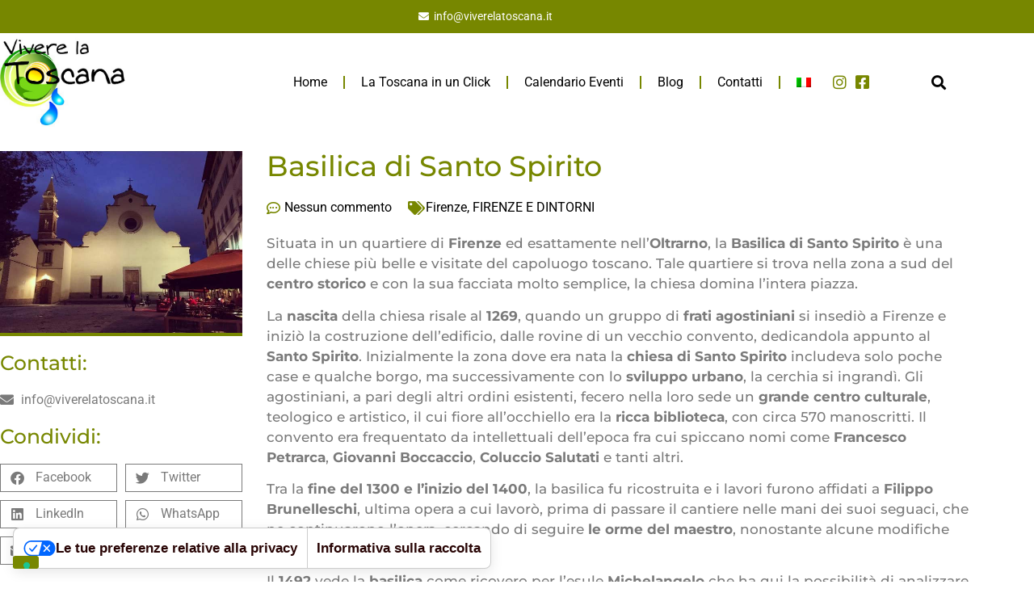

--- FILE ---
content_type: text/html; charset=UTF-8
request_url: https://www.viverelatoscana.it/basilica-di-santo-spirito/
body_size: 17718
content:
<!doctype html>
<html lang="it-IT">
<head>
	<meta charset="UTF-8">
	<meta name="viewport" content="width=device-width, initial-scale=1">
	<link rel="profile" href="https://gmpg.org/xfn/11">
				<script type="text/javascript" class="_iub_cs_skip">
				var _iub = _iub || {};
				_iub.csConfiguration = _iub.csConfiguration || {};
				_iub.csConfiguration.siteId = "533869";
				_iub.csConfiguration.cookiePolicyId = "7833876";
							</script>
			<script class="_iub_cs_skip" src="https://cs.iubenda.com/autoblocking/533869.js" fetchpriority="low"></script>
			<meta name='robots' content='index, follow, max-image-preview:large, max-snippet:-1, max-video-preview:-1' />
<link rel="alternate" hreflang="it-it" href="https://www.viverelatoscana.it/basilica-di-santo-spirito/" />
<link rel="alternate" hreflang="x-default" href="https://www.viverelatoscana.it/basilica-di-santo-spirito/" />

	<!-- This site is optimized with the Yoast SEO plugin v26.7 - https://yoast.com/wordpress/plugins/seo/ -->
	<title>Basilica di Santo Spirito - Vivere La Toscana</title>
	<link rel="canonical" href="https://www.viverelatoscana.it/basilica-di-santo-spirito/" />
	<meta property="og:locale" content="it_IT" />
	<meta property="og:type" content="article" />
	<meta property="og:title" content="Basilica di Santo Spirito - Vivere La Toscana" />
	<meta property="og:description" content="Situata in un quartiere di Firenze ed esattamente nell’Oltrarno, la Basilica di Santo Spirito è una delle chiese più belle e visitate del capoluogo toscano. Tale quartiere si trova nella zona a sud del centro storico e con la sua facciata molto semplice, la chiesa domina l’intera piazza. La nascita della chiesa risale al 1269, [&hellip;]" />
	<meta property="og:url" content="https://www.viverelatoscana.it/basilica-di-santo-spirito/" />
	<meta property="og:site_name" content="Vivere La Toscana" />
	<meta property="article:published_time" content="2016-12-19T15:20:52+00:00" />
	<meta property="article:modified_time" content="2016-12-19T15:23:42+00:00" />
	<meta property="og:image" content="https://www.viverelatoscana.it/wp-content/uploads/2016/12/Basilica-di-Santo-Spirito-Firenze-di-Sultan-Ulutas-2.jpg" />
	<meta property="og:image:width" content="600" />
	<meta property="og:image:height" content="449" />
	<meta property="og:image:type" content="image/jpeg" />
	<meta name="author" content="ideesoluz" />
	<meta name="twitter:card" content="summary_large_image" />
	<meta name="twitter:label1" content="Scritto da" />
	<meta name="twitter:data1" content="ideesoluz" />
	<meta name="twitter:label2" content="Tempo di lettura stimato" />
	<meta name="twitter:data2" content="2 minuti" />
	<script type="application/ld+json" class="yoast-schema-graph">{"@context":"https://schema.org","@graph":[{"@type":"Article","@id":"https://www.viverelatoscana.it/basilica-di-santo-spirito/#article","isPartOf":{"@id":"https://www.viverelatoscana.it/basilica-di-santo-spirito/"},"author":{"name":"ideesoluz","@id":"https://www.viverelatoscana.it/#/schema/person/e61cfea588373df51fa46b581444354a"},"headline":"Basilica di Santo Spirito","datePublished":"2016-12-19T15:20:52+00:00","dateModified":"2016-12-19T15:23:42+00:00","mainEntityOfPage":{"@id":"https://www.viverelatoscana.it/basilica-di-santo-spirito/"},"wordCount":401,"commentCount":0,"publisher":{"@id":"https://www.viverelatoscana.it/#organization"},"image":{"@id":"https://www.viverelatoscana.it/basilica-di-santo-spirito/#primaryimage"},"thumbnailUrl":"https://www.viverelatoscana.it/wp-content/uploads/2016/12/Basilica-di-Santo-Spirito-Firenze-di-Sultan-Ulutas-2.jpg","keywords":["Basilico di Santo Spirito","Cosa visitare a Firenze"],"articleSection":["Firenze","FIRENZE E DINTORNI"],"inLanguage":"it-IT","potentialAction":[{"@type":"CommentAction","name":"Comment","target":["https://www.viverelatoscana.it/basilica-di-santo-spirito/#respond"]}]},{"@type":"WebPage","@id":"https://www.viverelatoscana.it/basilica-di-santo-spirito/","url":"https://www.viverelatoscana.it/basilica-di-santo-spirito/","name":"Basilica di Santo Spirito - Vivere La Toscana","isPartOf":{"@id":"https://www.viverelatoscana.it/#website"},"primaryImageOfPage":{"@id":"https://www.viverelatoscana.it/basilica-di-santo-spirito/#primaryimage"},"image":{"@id":"https://www.viverelatoscana.it/basilica-di-santo-spirito/#primaryimage"},"thumbnailUrl":"https://www.viverelatoscana.it/wp-content/uploads/2016/12/Basilica-di-Santo-Spirito-Firenze-di-Sultan-Ulutas-2.jpg","datePublished":"2016-12-19T15:20:52+00:00","dateModified":"2016-12-19T15:23:42+00:00","breadcrumb":{"@id":"https://www.viverelatoscana.it/basilica-di-santo-spirito/#breadcrumb"},"inLanguage":"it-IT","potentialAction":[{"@type":"ReadAction","target":["https://www.viverelatoscana.it/basilica-di-santo-spirito/"]}]},{"@type":"ImageObject","inLanguage":"it-IT","@id":"https://www.viverelatoscana.it/basilica-di-santo-spirito/#primaryimage","url":"https://www.viverelatoscana.it/wp-content/uploads/2016/12/Basilica-di-Santo-Spirito-Firenze-di-Sultan-Ulutas-2.jpg","contentUrl":"https://www.viverelatoscana.it/wp-content/uploads/2016/12/Basilica-di-Santo-Spirito-Firenze-di-Sultan-Ulutas-2.jpg","width":600,"height":449,"caption":"basilica-di-santo-spirito-firenze-di-sultan-ulutas-2"},{"@type":"BreadcrumbList","@id":"https://www.viverelatoscana.it/basilica-di-santo-spirito/#breadcrumb","itemListElement":[{"@type":"ListItem","position":1,"name":"Home","item":"https://www.viverelatoscana.it/"},{"@type":"ListItem","position":2,"name":"Blog","item":"https://www.viverelatoscana.it/blog/"},{"@type":"ListItem","position":3,"name":"Basilica di Santo Spirito"}]},{"@type":"WebSite","@id":"https://www.viverelatoscana.it/#website","url":"https://www.viverelatoscana.it/","name":"Vivere La Toscana","description":"Vivere La Toscana","publisher":{"@id":"https://www.viverelatoscana.it/#organization"},"potentialAction":[{"@type":"SearchAction","target":{"@type":"EntryPoint","urlTemplate":"https://www.viverelatoscana.it/?s={search_term_string}"},"query-input":{"@type":"PropertyValueSpecification","valueRequired":true,"valueName":"search_term_string"}}],"inLanguage":"it-IT"},{"@type":"Organization","@id":"https://www.viverelatoscana.it/#organization","name":"Vivere La Toscana","url":"https://www.viverelatoscana.it/","logo":{"@type":"ImageObject","inLanguage":"it-IT","@id":"https://www.viverelatoscana.it/#/schema/logo/image/","url":"https://www.viverelatoscana.it/wp-content/uploads/2022/10/Vivere-la-toscana-logotipo.jpg","contentUrl":"https://www.viverelatoscana.it/wp-content/uploads/2022/10/Vivere-la-toscana-logotipo.jpg","width":442,"height":315,"caption":"Vivere La Toscana"},"image":{"@id":"https://www.viverelatoscana.it/#/schema/logo/image/"}},{"@type":"Person","@id":"https://www.viverelatoscana.it/#/schema/person/e61cfea588373df51fa46b581444354a","name":"ideesoluz","image":{"@type":"ImageObject","inLanguage":"it-IT","@id":"https://www.viverelatoscana.it/#/schema/person/image/","url":"https://secure.gravatar.com/avatar/a03602c56b61d3a6790aff556fd88c33554284f16e696c837ace0527e7b086f7?s=96&d=mm&r=g","contentUrl":"https://secure.gravatar.com/avatar/a03602c56b61d3a6790aff556fd88c33554284f16e696c837ace0527e7b086f7?s=96&d=mm&r=g","caption":"ideesoluz"},"url":"https://www.viverelatoscana.it/author/ideesoluz/"}]}</script>
	<!-- / Yoast SEO plugin. -->


<link rel='dns-prefetch' href='//cdn.iubenda.com' />
<link rel='dns-prefetch' href='//js-eu1.hs-scripts.com' />
<link rel='dns-prefetch' href='//fonts.googleapis.com' />
<link rel="alternate" type="application/rss+xml" title="Vivere La Toscana &raquo; Feed" href="https://www.viverelatoscana.it/feed/" />
<link rel="alternate" type="application/rss+xml" title="Vivere La Toscana &raquo; Feed dei commenti" href="https://www.viverelatoscana.it/comments/feed/" />
<link rel="alternate" type="application/rss+xml" title="Vivere La Toscana &raquo; Basilica di Santo Spirito Feed dei commenti" href="https://www.viverelatoscana.it/basilica-di-santo-spirito/feed/" />
<link rel="alternate" title="oEmbed (JSON)" type="application/json+oembed" href="https://www.viverelatoscana.it/wp-json/oembed/1.0/embed?url=https%3A%2F%2Fwww.viverelatoscana.it%2Fbasilica-di-santo-spirito%2F" />
<link rel="alternate" title="oEmbed (XML)" type="text/xml+oembed" href="https://www.viverelatoscana.it/wp-json/oembed/1.0/embed?url=https%3A%2F%2Fwww.viverelatoscana.it%2Fbasilica-di-santo-spirito%2F&#038;format=xml" />
<style id='wp-img-auto-sizes-contain-inline-css'>
img:is([sizes=auto i],[sizes^="auto," i]){contain-intrinsic-size:3000px 1500px}
/*# sourceURL=wp-img-auto-sizes-contain-inline-css */
</style>
<link rel='stylesheet' id='mec-select2-style-css' href='https://www.viverelatoscana.it/wp-content/plugins/modern-events-calendar/assets/packages/select2/select2.min.css?ver=7.28.0' media='all' />
<link rel='stylesheet' id='mec-font-icons-css' href='https://www.viverelatoscana.it/wp-content/plugins/modern-events-calendar/assets/css/iconfonts.css?ver=7.28.0' media='all' />
<link rel='stylesheet' id='mec-frontend-style-css' href='https://www.viverelatoscana.it/wp-content/plugins/modern-events-calendar/assets/css/frontend.min.css?ver=7.28.0' media='all' />
<link rel='stylesheet' id='mec-tooltip-style-css' href='https://www.viverelatoscana.it/wp-content/plugins/modern-events-calendar/assets/packages/tooltip/tooltip.css?ver=7.28.0' media='all' />
<link rel='stylesheet' id='mec-tooltip-shadow-style-css' href='https://www.viverelatoscana.it/wp-content/plugins/modern-events-calendar/assets/packages/tooltip/tooltipster-sideTip-shadow.min.css?ver=7.28.0' media='all' />
<link rel='stylesheet' id='featherlight-css' href='https://www.viverelatoscana.it/wp-content/plugins/modern-events-calendar/assets/packages/featherlight/featherlight.css?ver=7.28.0' media='all' />
<link rel='stylesheet' id='mec-custom-google-font-css' href='https://fonts.googleapis.com/css?family=Montserrat%3Aregular%2C+700%2C+%7CRoboto%3A700%2C+700%2C+700%2C+700%2C+700%2C+700%2C+700%2C+700%2C+700%2C+700%2C+700%2C+700%2C+&#038;subset=latin%2Clatin-ext&#038;ver=7.28.0' media='all' />
<link rel='stylesheet' id='mec-lity-style-css' href='https://www.viverelatoscana.it/wp-content/plugins/modern-events-calendar/assets/packages/lity/lity.min.css?ver=7.28.0' media='all' />
<link rel='stylesheet' id='mec-general-calendar-style-css' href='https://www.viverelatoscana.it/wp-content/plugins/modern-events-calendar/assets/css/mec-general-calendar.css?ver=7.28.0' media='all' />
<style id='wp-emoji-styles-inline-css'>

	img.wp-smiley, img.emoji {
		display: inline !important;
		border: none !important;
		box-shadow: none !important;
		height: 1em !important;
		width: 1em !important;
		margin: 0 0.07em !important;
		vertical-align: -0.1em !important;
		background: none !important;
		padding: 0 !important;
	}
/*# sourceURL=wp-emoji-styles-inline-css */
</style>
<link rel='stylesheet' id='wp-block-library-css' href='https://www.viverelatoscana.it/wp-includes/css/dist/block-library/style.min.css?ver=6.9' media='all' />
<style id='global-styles-inline-css'>
:root{--wp--preset--aspect-ratio--square: 1;--wp--preset--aspect-ratio--4-3: 4/3;--wp--preset--aspect-ratio--3-4: 3/4;--wp--preset--aspect-ratio--3-2: 3/2;--wp--preset--aspect-ratio--2-3: 2/3;--wp--preset--aspect-ratio--16-9: 16/9;--wp--preset--aspect-ratio--9-16: 9/16;--wp--preset--color--black: #000000;--wp--preset--color--cyan-bluish-gray: #abb8c3;--wp--preset--color--white: #ffffff;--wp--preset--color--pale-pink: #f78da7;--wp--preset--color--vivid-red: #cf2e2e;--wp--preset--color--luminous-vivid-orange: #ff6900;--wp--preset--color--luminous-vivid-amber: #fcb900;--wp--preset--color--light-green-cyan: #7bdcb5;--wp--preset--color--vivid-green-cyan: #00d084;--wp--preset--color--pale-cyan-blue: #8ed1fc;--wp--preset--color--vivid-cyan-blue: #0693e3;--wp--preset--color--vivid-purple: #9b51e0;--wp--preset--gradient--vivid-cyan-blue-to-vivid-purple: linear-gradient(135deg,rgb(6,147,227) 0%,rgb(155,81,224) 100%);--wp--preset--gradient--light-green-cyan-to-vivid-green-cyan: linear-gradient(135deg,rgb(122,220,180) 0%,rgb(0,208,130) 100%);--wp--preset--gradient--luminous-vivid-amber-to-luminous-vivid-orange: linear-gradient(135deg,rgb(252,185,0) 0%,rgb(255,105,0) 100%);--wp--preset--gradient--luminous-vivid-orange-to-vivid-red: linear-gradient(135deg,rgb(255,105,0) 0%,rgb(207,46,46) 100%);--wp--preset--gradient--very-light-gray-to-cyan-bluish-gray: linear-gradient(135deg,rgb(238,238,238) 0%,rgb(169,184,195) 100%);--wp--preset--gradient--cool-to-warm-spectrum: linear-gradient(135deg,rgb(74,234,220) 0%,rgb(151,120,209) 20%,rgb(207,42,186) 40%,rgb(238,44,130) 60%,rgb(251,105,98) 80%,rgb(254,248,76) 100%);--wp--preset--gradient--blush-light-purple: linear-gradient(135deg,rgb(255,206,236) 0%,rgb(152,150,240) 100%);--wp--preset--gradient--blush-bordeaux: linear-gradient(135deg,rgb(254,205,165) 0%,rgb(254,45,45) 50%,rgb(107,0,62) 100%);--wp--preset--gradient--luminous-dusk: linear-gradient(135deg,rgb(255,203,112) 0%,rgb(199,81,192) 50%,rgb(65,88,208) 100%);--wp--preset--gradient--pale-ocean: linear-gradient(135deg,rgb(255,245,203) 0%,rgb(182,227,212) 50%,rgb(51,167,181) 100%);--wp--preset--gradient--electric-grass: linear-gradient(135deg,rgb(202,248,128) 0%,rgb(113,206,126) 100%);--wp--preset--gradient--midnight: linear-gradient(135deg,rgb(2,3,129) 0%,rgb(40,116,252) 100%);--wp--preset--font-size--small: 13px;--wp--preset--font-size--medium: 20px;--wp--preset--font-size--large: 36px;--wp--preset--font-size--x-large: 42px;--wp--preset--spacing--20: 0.44rem;--wp--preset--spacing--30: 0.67rem;--wp--preset--spacing--40: 1rem;--wp--preset--spacing--50: 1.5rem;--wp--preset--spacing--60: 2.25rem;--wp--preset--spacing--70: 3.38rem;--wp--preset--spacing--80: 5.06rem;--wp--preset--shadow--natural: 6px 6px 9px rgba(0, 0, 0, 0.2);--wp--preset--shadow--deep: 12px 12px 50px rgba(0, 0, 0, 0.4);--wp--preset--shadow--sharp: 6px 6px 0px rgba(0, 0, 0, 0.2);--wp--preset--shadow--outlined: 6px 6px 0px -3px rgb(255, 255, 255), 6px 6px rgb(0, 0, 0);--wp--preset--shadow--crisp: 6px 6px 0px rgb(0, 0, 0);}:root { --wp--style--global--content-size: 800px;--wp--style--global--wide-size: 1200px; }:where(body) { margin: 0; }.wp-site-blocks > .alignleft { float: left; margin-right: 2em; }.wp-site-blocks > .alignright { float: right; margin-left: 2em; }.wp-site-blocks > .aligncenter { justify-content: center; margin-left: auto; margin-right: auto; }:where(.wp-site-blocks) > * { margin-block-start: 24px; margin-block-end: 0; }:where(.wp-site-blocks) > :first-child { margin-block-start: 0; }:where(.wp-site-blocks) > :last-child { margin-block-end: 0; }:root { --wp--style--block-gap: 24px; }:root :where(.is-layout-flow) > :first-child{margin-block-start: 0;}:root :where(.is-layout-flow) > :last-child{margin-block-end: 0;}:root :where(.is-layout-flow) > *{margin-block-start: 24px;margin-block-end: 0;}:root :where(.is-layout-constrained) > :first-child{margin-block-start: 0;}:root :where(.is-layout-constrained) > :last-child{margin-block-end: 0;}:root :where(.is-layout-constrained) > *{margin-block-start: 24px;margin-block-end: 0;}:root :where(.is-layout-flex){gap: 24px;}:root :where(.is-layout-grid){gap: 24px;}.is-layout-flow > .alignleft{float: left;margin-inline-start: 0;margin-inline-end: 2em;}.is-layout-flow > .alignright{float: right;margin-inline-start: 2em;margin-inline-end: 0;}.is-layout-flow > .aligncenter{margin-left: auto !important;margin-right: auto !important;}.is-layout-constrained > .alignleft{float: left;margin-inline-start: 0;margin-inline-end: 2em;}.is-layout-constrained > .alignright{float: right;margin-inline-start: 2em;margin-inline-end: 0;}.is-layout-constrained > .aligncenter{margin-left: auto !important;margin-right: auto !important;}.is-layout-constrained > :where(:not(.alignleft):not(.alignright):not(.alignfull)){max-width: var(--wp--style--global--content-size);margin-left: auto !important;margin-right: auto !important;}.is-layout-constrained > .alignwide{max-width: var(--wp--style--global--wide-size);}body .is-layout-flex{display: flex;}.is-layout-flex{flex-wrap: wrap;align-items: center;}.is-layout-flex > :is(*, div){margin: 0;}body .is-layout-grid{display: grid;}.is-layout-grid > :is(*, div){margin: 0;}body{padding-top: 0px;padding-right: 0px;padding-bottom: 0px;padding-left: 0px;}a:where(:not(.wp-element-button)){text-decoration: underline;}:root :where(.wp-element-button, .wp-block-button__link){background-color: #32373c;border-width: 0;color: #fff;font-family: inherit;font-size: inherit;font-style: inherit;font-weight: inherit;letter-spacing: inherit;line-height: inherit;padding-top: calc(0.667em + 2px);padding-right: calc(1.333em + 2px);padding-bottom: calc(0.667em + 2px);padding-left: calc(1.333em + 2px);text-decoration: none;text-transform: inherit;}.has-black-color{color: var(--wp--preset--color--black) !important;}.has-cyan-bluish-gray-color{color: var(--wp--preset--color--cyan-bluish-gray) !important;}.has-white-color{color: var(--wp--preset--color--white) !important;}.has-pale-pink-color{color: var(--wp--preset--color--pale-pink) !important;}.has-vivid-red-color{color: var(--wp--preset--color--vivid-red) !important;}.has-luminous-vivid-orange-color{color: var(--wp--preset--color--luminous-vivid-orange) !important;}.has-luminous-vivid-amber-color{color: var(--wp--preset--color--luminous-vivid-amber) !important;}.has-light-green-cyan-color{color: var(--wp--preset--color--light-green-cyan) !important;}.has-vivid-green-cyan-color{color: var(--wp--preset--color--vivid-green-cyan) !important;}.has-pale-cyan-blue-color{color: var(--wp--preset--color--pale-cyan-blue) !important;}.has-vivid-cyan-blue-color{color: var(--wp--preset--color--vivid-cyan-blue) !important;}.has-vivid-purple-color{color: var(--wp--preset--color--vivid-purple) !important;}.has-black-background-color{background-color: var(--wp--preset--color--black) !important;}.has-cyan-bluish-gray-background-color{background-color: var(--wp--preset--color--cyan-bluish-gray) !important;}.has-white-background-color{background-color: var(--wp--preset--color--white) !important;}.has-pale-pink-background-color{background-color: var(--wp--preset--color--pale-pink) !important;}.has-vivid-red-background-color{background-color: var(--wp--preset--color--vivid-red) !important;}.has-luminous-vivid-orange-background-color{background-color: var(--wp--preset--color--luminous-vivid-orange) !important;}.has-luminous-vivid-amber-background-color{background-color: var(--wp--preset--color--luminous-vivid-amber) !important;}.has-light-green-cyan-background-color{background-color: var(--wp--preset--color--light-green-cyan) !important;}.has-vivid-green-cyan-background-color{background-color: var(--wp--preset--color--vivid-green-cyan) !important;}.has-pale-cyan-blue-background-color{background-color: var(--wp--preset--color--pale-cyan-blue) !important;}.has-vivid-cyan-blue-background-color{background-color: var(--wp--preset--color--vivid-cyan-blue) !important;}.has-vivid-purple-background-color{background-color: var(--wp--preset--color--vivid-purple) !important;}.has-black-border-color{border-color: var(--wp--preset--color--black) !important;}.has-cyan-bluish-gray-border-color{border-color: var(--wp--preset--color--cyan-bluish-gray) !important;}.has-white-border-color{border-color: var(--wp--preset--color--white) !important;}.has-pale-pink-border-color{border-color: var(--wp--preset--color--pale-pink) !important;}.has-vivid-red-border-color{border-color: var(--wp--preset--color--vivid-red) !important;}.has-luminous-vivid-orange-border-color{border-color: var(--wp--preset--color--luminous-vivid-orange) !important;}.has-luminous-vivid-amber-border-color{border-color: var(--wp--preset--color--luminous-vivid-amber) !important;}.has-light-green-cyan-border-color{border-color: var(--wp--preset--color--light-green-cyan) !important;}.has-vivid-green-cyan-border-color{border-color: var(--wp--preset--color--vivid-green-cyan) !important;}.has-pale-cyan-blue-border-color{border-color: var(--wp--preset--color--pale-cyan-blue) !important;}.has-vivid-cyan-blue-border-color{border-color: var(--wp--preset--color--vivid-cyan-blue) !important;}.has-vivid-purple-border-color{border-color: var(--wp--preset--color--vivid-purple) !important;}.has-vivid-cyan-blue-to-vivid-purple-gradient-background{background: var(--wp--preset--gradient--vivid-cyan-blue-to-vivid-purple) !important;}.has-light-green-cyan-to-vivid-green-cyan-gradient-background{background: var(--wp--preset--gradient--light-green-cyan-to-vivid-green-cyan) !important;}.has-luminous-vivid-amber-to-luminous-vivid-orange-gradient-background{background: var(--wp--preset--gradient--luminous-vivid-amber-to-luminous-vivid-orange) !important;}.has-luminous-vivid-orange-to-vivid-red-gradient-background{background: var(--wp--preset--gradient--luminous-vivid-orange-to-vivid-red) !important;}.has-very-light-gray-to-cyan-bluish-gray-gradient-background{background: var(--wp--preset--gradient--very-light-gray-to-cyan-bluish-gray) !important;}.has-cool-to-warm-spectrum-gradient-background{background: var(--wp--preset--gradient--cool-to-warm-spectrum) !important;}.has-blush-light-purple-gradient-background{background: var(--wp--preset--gradient--blush-light-purple) !important;}.has-blush-bordeaux-gradient-background{background: var(--wp--preset--gradient--blush-bordeaux) !important;}.has-luminous-dusk-gradient-background{background: var(--wp--preset--gradient--luminous-dusk) !important;}.has-pale-ocean-gradient-background{background: var(--wp--preset--gradient--pale-ocean) !important;}.has-electric-grass-gradient-background{background: var(--wp--preset--gradient--electric-grass) !important;}.has-midnight-gradient-background{background: var(--wp--preset--gradient--midnight) !important;}.has-small-font-size{font-size: var(--wp--preset--font-size--small) !important;}.has-medium-font-size{font-size: var(--wp--preset--font-size--medium) !important;}.has-large-font-size{font-size: var(--wp--preset--font-size--large) !important;}.has-x-large-font-size{font-size: var(--wp--preset--font-size--x-large) !important;}
:root :where(.wp-block-pullquote){font-size: 1.5em;line-height: 1.6;}
/*# sourceURL=global-styles-inline-css */
</style>
<link rel='stylesheet' id='contact-form-7-css' href='https://www.viverelatoscana.it/wp-content/plugins/contact-form-7/includes/css/styles.css?ver=6.1.4' media='all' />
<link rel='stylesheet' id='events-manager-css' href='https://www.viverelatoscana.it/wp-content/plugins/events-manager/includes/css/events-manager.min.css?ver=7.2.3.1' media='all' />
<link rel='stylesheet' id='wpml-legacy-horizontal-list-0-css' href='https://www.viverelatoscana.it/wp-content/plugins/sitepress-multilingual-cms/templates/language-switchers/legacy-list-horizontal/style.min.css?ver=1' media='all' />
<style id='wpml-legacy-horizontal-list-0-inline-css'>
.wpml-ls-statics-footer{background-color:#ffffff;}.wpml-ls-statics-footer, .wpml-ls-statics-footer .wpml-ls-sub-menu, .wpml-ls-statics-footer a {border-color:#cdcdcd;}.wpml-ls-statics-footer a, .wpml-ls-statics-footer .wpml-ls-sub-menu a, .wpml-ls-statics-footer .wpml-ls-sub-menu a:link, .wpml-ls-statics-footer li:not(.wpml-ls-current-language) .wpml-ls-link, .wpml-ls-statics-footer li:not(.wpml-ls-current-language) .wpml-ls-link:link {color:#444444;background-color:#ffffff;}.wpml-ls-statics-footer .wpml-ls-sub-menu a:hover,.wpml-ls-statics-footer .wpml-ls-sub-menu a:focus, .wpml-ls-statics-footer .wpml-ls-sub-menu a:link:hover, .wpml-ls-statics-footer .wpml-ls-sub-menu a:link:focus {color:#000000;background-color:#eeeeee;}.wpml-ls-statics-footer .wpml-ls-current-language > a {color:#444444;background-color:#ffffff;}.wpml-ls-statics-footer .wpml-ls-current-language:hover>a, .wpml-ls-statics-footer .wpml-ls-current-language>a:focus {color:#000000;background-color:#eeeeee;}
.wpml-ls-statics-shortcode_actions{background-color:#ffffff;}.wpml-ls-statics-shortcode_actions, .wpml-ls-statics-shortcode_actions .wpml-ls-sub-menu, .wpml-ls-statics-shortcode_actions a {border-color:#cdcdcd;}.wpml-ls-statics-shortcode_actions a, .wpml-ls-statics-shortcode_actions .wpml-ls-sub-menu a, .wpml-ls-statics-shortcode_actions .wpml-ls-sub-menu a:link, .wpml-ls-statics-shortcode_actions li:not(.wpml-ls-current-language) .wpml-ls-link, .wpml-ls-statics-shortcode_actions li:not(.wpml-ls-current-language) .wpml-ls-link:link {color:#444444;background-color:#ffffff;}.wpml-ls-statics-shortcode_actions .wpml-ls-sub-menu a:hover,.wpml-ls-statics-shortcode_actions .wpml-ls-sub-menu a:focus, .wpml-ls-statics-shortcode_actions .wpml-ls-sub-menu a:link:hover, .wpml-ls-statics-shortcode_actions .wpml-ls-sub-menu a:link:focus {color:#000000;background-color:#eeeeee;}.wpml-ls-statics-shortcode_actions .wpml-ls-current-language > a {color:#444444;background-color:#ffffff;}.wpml-ls-statics-shortcode_actions .wpml-ls-current-language:hover>a, .wpml-ls-statics-shortcode_actions .wpml-ls-current-language>a:focus {color:#000000;background-color:#eeeeee;}
/*# sourceURL=wpml-legacy-horizontal-list-0-inline-css */
</style>
<link rel='stylesheet' id='wpml-menu-item-0-css' href='https://www.viverelatoscana.it/wp-content/plugins/sitepress-multilingual-cms/templates/language-switchers/menu-item/style.min.css?ver=1' media='all' />
<link rel='stylesheet' id='hello-elementor-css' href='https://www.viverelatoscana.it/wp-content/themes/hello-elementor/assets/css/reset.css?ver=3.4.5' media='all' />
<link rel='stylesheet' id='hello-elementor-theme-style-css' href='https://www.viverelatoscana.it/wp-content/themes/hello-elementor/assets/css/theme.css?ver=3.4.5' media='all' />
<link rel='stylesheet' id='hello-elementor-header-footer-css' href='https://www.viverelatoscana.it/wp-content/themes/hello-elementor/assets/css/header-footer.css?ver=3.4.5' media='all' />
<link rel='stylesheet' id='elementor-frontend-css' href='https://www.viverelatoscana.it/wp-content/plugins/elementor/assets/css/frontend.min.css?ver=3.34.1' media='all' />
<link rel='stylesheet' id='elementor-post-25111-css' href='https://www.viverelatoscana.it/wp-content/uploads/elementor/css/post-25111.css?ver=1768476447' media='all' />
<link rel='stylesheet' id='widget-icon-list-css' href='https://www.viverelatoscana.it/wp-content/plugins/elementor/assets/css/widget-icon-list.min.css?ver=3.34.1' media='all' />
<link rel='stylesheet' id='widget-image-css' href='https://www.viverelatoscana.it/wp-content/plugins/elementor/assets/css/widget-image.min.css?ver=3.34.1' media='all' />
<link rel='stylesheet' id='widget-nav-menu-css' href='https://www.viverelatoscana.it/wp-content/plugins/elementor-pro/assets/css/widget-nav-menu.min.css?ver=3.34.0' media='all' />
<link rel='stylesheet' id='widget-search-form-css' href='https://www.viverelatoscana.it/wp-content/plugins/elementor-pro/assets/css/widget-search-form.min.css?ver=3.34.0' media='all' />
<link rel='stylesheet' id='elementor-icons-shared-0-css' href='https://www.viverelatoscana.it/wp-content/plugins/elementor/assets/lib/font-awesome/css/fontawesome.min.css?ver=5.15.3' media='all' />
<link rel='stylesheet' id='elementor-icons-fa-solid-css' href='https://www.viverelatoscana.it/wp-content/plugins/elementor/assets/lib/font-awesome/css/solid.min.css?ver=5.15.3' media='all' />
<link rel='stylesheet' id='widget-heading-css' href='https://www.viverelatoscana.it/wp-content/plugins/elementor/assets/css/widget-heading.min.css?ver=3.34.1' media='all' />
<link rel='stylesheet' id='widget-share-buttons-css' href='https://www.viverelatoscana.it/wp-content/plugins/elementor-pro/assets/css/widget-share-buttons.min.css?ver=3.34.0' media='all' />
<link rel='stylesheet' id='e-apple-webkit-css' href='https://www.viverelatoscana.it/wp-content/plugins/elementor/assets/css/conditionals/apple-webkit.min.css?ver=3.34.1' media='all' />
<link rel='stylesheet' id='elementor-icons-fa-brands-css' href='https://www.viverelatoscana.it/wp-content/plugins/elementor/assets/lib/font-awesome/css/brands.min.css?ver=5.15.3' media='all' />
<link rel='stylesheet' id='widget-post-info-css' href='https://www.viverelatoscana.it/wp-content/plugins/elementor-pro/assets/css/widget-post-info.min.css?ver=3.34.0' media='all' />
<link rel='stylesheet' id='elementor-icons-fa-regular-css' href='https://www.viverelatoscana.it/wp-content/plugins/elementor/assets/lib/font-awesome/css/regular.min.css?ver=5.15.3' media='all' />
<link rel='stylesheet' id='elementor-icons-css' href='https://www.viverelatoscana.it/wp-content/plugins/elementor/assets/lib/eicons/css/elementor-icons.min.css?ver=5.45.0' media='all' />
<link rel='stylesheet' id='elementor-post-25123-css' href='https://www.viverelatoscana.it/wp-content/uploads/elementor/css/post-25123.css?ver=1768476447' media='all' />
<link rel='stylesheet' id='elementor-post-25216-css' href='https://www.viverelatoscana.it/wp-content/uploads/elementor/css/post-25216.css?ver=1768476447' media='all' />
<link rel='stylesheet' id='elementor-post-25270-css' href='https://www.viverelatoscana.it/wp-content/uploads/elementor/css/post-25270.css?ver=1768476447' media='all' />
<link rel='stylesheet' id='elementor-gf-local-roboto-css' href='https://www.viverelatoscana.it/wp-content/uploads/elementor/google-fonts/css/roboto.css?ver=1742220565' media='all' />
<link rel='stylesheet' id='elementor-gf-local-robotoslab-css' href='https://www.viverelatoscana.it/wp-content/uploads/elementor/google-fonts/css/robotoslab.css?ver=1742220566' media='all' />
<link rel='stylesheet' id='elementor-gf-local-montserrat-css' href='https://www.viverelatoscana.it/wp-content/uploads/elementor/google-fonts/css/montserrat.css?ver=1742220567' media='all' />
<link rel='stylesheet' id='elementor-gf-local-merriweather-css' href='https://www.viverelatoscana.it/wp-content/uploads/elementor/google-fonts/css/merriweather.css?ver=1742220569' media='all' />

<script  type="text/javascript" class=" _iub_cs_skip" id="iubenda-head-inline-scripts-0">
var _iub = _iub || [];
_iub.csConfiguration = {"cookiePolicyInOtherWindow":true,"countryDetection":true,"enableFadp":true,"enableRemoteConsent":true,"enableUspr":true,"floatingPreferencesButtonDisplay":"bottom-left","perPurposeConsent":true,"siteId":533869,"usPreferencesWidgetDisplay":"bottom-left","whitelabel":false,"cookiePolicyId":7833876,"lang":"it", "banner":{ "acceptButtonColor":"#52700e","acceptButtonDisplay":true,"closeButtonDisplay":false,"customizeButtonCaptionColor":"black","customizeButtonColor":"#dddddd","customizeButtonDisplay":true,"explicitWithdrawal":true,"rejectButtonColor":"#52700e","rejectButtonDisplay":true }};

//# sourceURL=iubenda-head-inline-scripts-0
</script>
<script  type="text/javascript" class=" _iub_cs_skip" src="//cdn.iubenda.com/cs/gpp/stub.js?ver=3.12.5" id="iubenda-head-scripts-1-js"></script>
<script  type="text/javascript" charset="UTF-8" async="" class=" _iub_cs_skip" src="//cdn.iubenda.com/cs/iubenda_cs.js?ver=3.12.5" id="iubenda-head-scripts-2-js"></script>
<script src="https://www.viverelatoscana.it/wp-includes/js/jquery/jquery.min.js?ver=3.7.1" id="jquery-core-js"></script>
<script src="https://www.viverelatoscana.it/wp-includes/js/jquery/jquery-migrate.min.js?ver=3.4.1" id="jquery-migrate-js"></script>
<script src="https://www.viverelatoscana.it/wp-includes/js/jquery/ui/core.min.js?ver=1.13.3" id="jquery-ui-core-js"></script>
<script src="https://www.viverelatoscana.it/wp-includes/js/jquery/ui/datepicker.min.js?ver=1.13.3" id="jquery-ui-datepicker-js"></script>
<script id="jquery-ui-datepicker-js-after">
jQuery(function(jQuery){jQuery.datepicker.setDefaults({"closeText":"Chiudi","currentText":"Oggi","monthNames":["Gennaio","Febbraio","Marzo","Aprile","Maggio","Giugno","Luglio","Agosto","Settembre","Ottobre","Novembre","Dicembre"],"monthNamesShort":["Gen","Feb","Mar","Apr","Mag","Giu","Lug","Ago","Set","Ott","Nov","Dic"],"nextText":"Prossimo","prevText":"Precedente","dayNames":["domenica","luned\u00ec","marted\u00ec","mercoled\u00ec","gioved\u00ec","venerd\u00ec","sabato"],"dayNamesShort":["Dom","Lun","Mar","Mer","Gio","Ven","Sab"],"dayNamesMin":["D","L","M","M","G","V","S"],"dateFormat":"d MM yy","firstDay":1,"isRTL":false});});
//# sourceURL=jquery-ui-datepicker-js-after
</script>
<script src="https://www.viverelatoscana.it/wp-includes/js/jquery/ui/mouse.min.js?ver=1.13.3" id="jquery-ui-mouse-js"></script>
<script src="https://www.viverelatoscana.it/wp-includes/js/jquery/ui/sortable.min.js?ver=1.13.3" id="jquery-ui-sortable-js"></script>
<script src="https://www.viverelatoscana.it/wp-includes/js/jquery/ui/resizable.min.js?ver=1.13.3" id="jquery-ui-resizable-js"></script>
<script src="https://www.viverelatoscana.it/wp-includes/js/jquery/ui/draggable.min.js?ver=1.13.3" id="jquery-ui-draggable-js"></script>
<script src="https://www.viverelatoscana.it/wp-includes/js/jquery/ui/controlgroup.min.js?ver=1.13.3" id="jquery-ui-controlgroup-js"></script>
<script src="https://www.viverelatoscana.it/wp-includes/js/jquery/ui/checkboxradio.min.js?ver=1.13.3" id="jquery-ui-checkboxradio-js"></script>
<script src="https://www.viverelatoscana.it/wp-includes/js/jquery/ui/button.min.js?ver=1.13.3" id="jquery-ui-button-js"></script>
<script src="https://www.viverelatoscana.it/wp-includes/js/jquery/ui/dialog.min.js?ver=1.13.3" id="jquery-ui-dialog-js"></script>
<script id="events-manager-js-extra">
var EM = {"ajaxurl":"https://www.viverelatoscana.it/wp-admin/admin-ajax.php","locationajaxurl":"https://www.viverelatoscana.it/wp-admin/admin-ajax.php?action=locations_search","firstDay":"1","locale":"it","dateFormat":"yy-mm-dd","ui_css":"https://www.viverelatoscana.it/wp-content/plugins/events-manager/includes/css/jquery-ui/build.min.css","show24hours":"1","is_ssl":"1","autocomplete_limit":"10","calendar":{"breakpoints":{"small":560,"medium":908,"large":false},"month_format":"M Y"},"phone":"","datepicker":{"format":"Y-m-d","locale":"it"},"search":{"breakpoints":{"small":650,"medium":850,"full":false}},"url":"https://www.viverelatoscana.it/wp-content/plugins/events-manager","assets":{"input.em-uploader":{"js":{"em-uploader":{"url":"https://www.viverelatoscana.it/wp-content/plugins/events-manager/includes/js/em-uploader.js?v=7.2.3.1","event":"em_uploader_ready"}}},".em-event-editor":{"js":{"event-editor":{"url":"https://www.viverelatoscana.it/wp-content/plugins/events-manager/includes/js/events-manager-event-editor.js?v=7.2.3.1","event":"em_event_editor_ready"}},"css":{"event-editor":"https://www.viverelatoscana.it/wp-content/plugins/events-manager/includes/css/events-manager-event-editor.min.css?v=7.2.3.1"}},".em-recurrence-sets, .em-timezone":{"js":{"luxon":{"url":"luxon/luxon.js?v=7.2.3.1","event":"em_luxon_ready"}}},".em-booking-form, #em-booking-form, .em-booking-recurring, .em-event-booking-form":{"js":{"em-bookings":{"url":"https://www.viverelatoscana.it/wp-content/plugins/events-manager/includes/js/bookingsform.js?v=7.2.3.1","event":"em_booking_form_js_loaded"}}},"#em-opt-archetypes":{"js":{"archetypes":"https://www.viverelatoscana.it/wp-content/plugins/events-manager/includes/js/admin-archetype-editor.js?v=7.2.3.1","archetypes_ms":"https://www.viverelatoscana.it/wp-content/plugins/events-manager/includes/js/admin-archetypes.js?v=7.2.3.1","qs":"qs/qs.js?v=7.2.3.1"}}},"cached":"","google_maps_api":"AIzaSyBpm23W0ypUkQ_LfragUB6u6zNYJ1b4ZBE","bookingInProgress":"Per favore attendi che la prenotazione venga elaborata.","tickets_save":"Salvare biglietto","bookingajaxurl":"https://www.viverelatoscana.it/wp-admin/admin-ajax.php","bookings_export_save":"Prenotazioni Export","bookings_settings_save":"Salva le impostazioni","booking_delete":"Sei sicuro di voler cancellare?","booking_offset":"30","bookings":{"submit_button":{"text":{"default":"Invia la tua prenotazione","free":"Invia la tua prenotazione","payment":"Invia la tua prenotazione","processing":"Processing ..."}},"update_listener":""},"bb_full":"Tutto Esaurito","bb_book":"Prenota ora","bb_booking":"Prenotazione in corso ...","bb_booked":"Prenotazione presentata","bb_error":"Prenotazione Errore. Riprovi?","bb_cancel":"Annulla","bb_canceling":"Annullamento in corso...","bb_cancelled":"Annullato","bb_cancel_error":"Cancellazione Errore. Riprovi?","txt_search":"Cerca","txt_searching":"Ricerca in corso...","txt_loading":"Caricamento in corso..."};
//# sourceURL=events-manager-js-extra
</script>
<script src="https://www.viverelatoscana.it/wp-content/plugins/events-manager/includes/js/events-manager.js?ver=7.2.3.1" id="events-manager-js"></script>
<script src="https://www.viverelatoscana.it/wp-content/plugins/events-manager/includes/external/flatpickr/l10n/it.js?ver=7.2.3.1" id="em-flatpickr-localization-js"></script>
<script id="wpml-browser-redirect-js-extra">
var wpml_browser_redirect_params = {"pageLanguage":"it","languageUrls":{"it_it":"https://www.viverelatoscana.it/basilica-di-santo-spirito/","it":"https://www.viverelatoscana.it/basilica-di-santo-spirito/"},"cookie":{"name":"_icl_visitor_lang_js","domain":"www.viverelatoscana.it","path":"/","expiration":24}};
//# sourceURL=wpml-browser-redirect-js-extra
</script>
<script src="https://www.viverelatoscana.it/wp-content/plugins/sitepress-multilingual-cms/dist/js/browser-redirect/app.js?ver=486900" id="wpml-browser-redirect-js"></script>
<link rel="https://api.w.org/" href="https://www.viverelatoscana.it/wp-json/" /><link rel="alternate" title="JSON" type="application/json" href="https://www.viverelatoscana.it/wp-json/wp/v2/posts/22598" /><link rel="EditURI" type="application/rsd+xml" title="RSD" href="https://www.viverelatoscana.it/xmlrpc.php?rsd" />
<meta name="generator" content="WordPress 6.9" />
<link rel='shortlink' href='https://www.viverelatoscana.it/?p=22598' />
<meta name="generator" content="WPML ver:4.8.6 stt:1,27;" />
			<!-- DO NOT COPY THIS SNIPPET! Start of Page Analytics Tracking for HubSpot WordPress plugin v11.3.37-->
			<script class="hsq-set-content-id" data-content-id="blog-post">
				var _hsq = _hsq || [];
				_hsq.push(["setContentType", "blog-post"]);
			</script>
			<!-- DO NOT COPY THIS SNIPPET! End of Page Analytics Tracking for HubSpot WordPress plugin -->
			<meta name="generator" content="Elementor 3.34.1; features: additional_custom_breakpoints; settings: css_print_method-external, google_font-enabled, font_display-auto">
<!-- Google tag (gtag.js) -->
<script async src="https://www.googletagmanager.com/gtag/js?id=G-VR30DB78W7"></script>
<script>
  window.dataLayer = window.dataLayer || [];
  function gtag(){dataLayer.push(arguments);}
  gtag('js', new Date());

  gtag('config', 'G-VR30DB78W7');
</script>
			<style>
				.e-con.e-parent:nth-of-type(n+4):not(.e-lazyloaded):not(.e-no-lazyload),
				.e-con.e-parent:nth-of-type(n+4):not(.e-lazyloaded):not(.e-no-lazyload) * {
					background-image: none !important;
				}
				@media screen and (max-height: 1024px) {
					.e-con.e-parent:nth-of-type(n+3):not(.e-lazyloaded):not(.e-no-lazyload),
					.e-con.e-parent:nth-of-type(n+3):not(.e-lazyloaded):not(.e-no-lazyload) * {
						background-image: none !important;
					}
				}
				@media screen and (max-height: 640px) {
					.e-con.e-parent:nth-of-type(n+2):not(.e-lazyloaded):not(.e-no-lazyload),
					.e-con.e-parent:nth-of-type(n+2):not(.e-lazyloaded):not(.e-no-lazyload) * {
						background-image: none !important;
					}
				}
			</style>
			<link rel="icon" href="https://www.viverelatoscana.it/wp-content/uploads/2022/10/Vivere-la-toscana-logotipo-150x150.jpg" sizes="32x32" />
<link rel="icon" href="https://www.viverelatoscana.it/wp-content/uploads/2022/10/Vivere-la-toscana-logotipo.jpg" sizes="192x192" />
<link rel="apple-touch-icon" href="https://www.viverelatoscana.it/wp-content/uploads/2022/10/Vivere-la-toscana-logotipo.jpg" />
<meta name="msapplication-TileImage" content="https://www.viverelatoscana.it/wp-content/uploads/2022/10/Vivere-la-toscana-logotipo.jpg" />
<style>:root,::before,::after{--mec-heading-font-family: 'Montserrat';--mec-paragraph-font-family: 'Roboto';--mec-color-skin: #778700;--mec-color-skin-rgba-1: rgba(119,135,0,.25);--mec-color-skin-rgba-2: rgba(119,135,0,.5);--mec-color-skin-rgba-3: rgba(119,135,0,.75);--mec-color-skin-rgba-4: rgba(119,135,0,.11);--mec-primary-border-radius: ;--mec-secondary-border-radius: ;--mec-container-normal-width: 1196px;--mec-container-large-width: 1690px;--mec-title-color: #778700;--mec-title-color-hover: #232323;--mec-content-color: #282828;--mec-fes-main-color: #40d9f1;--mec-fes-main-color-rgba-1: rgba(64, 217, 241, 0.12);--mec-fes-main-color-rgba-2: rgba(64, 217, 241, 0.23);--mec-fes-main-color-rgba-3: rgba(64, 217, 241, 0.03);--mec-fes-main-color-rgba-4: rgba(64, 217, 241, 0.3);--mec-fes-main-color-rgba-5: rgb(64 217 241 / 7%);--mec-fes-main-color-rgba-6: rgba(64, 217, 241, 0.2);</style></head>
<body class="wp-singular post-template-default single single-post postid-22598 single-format-standard wp-custom-logo wp-embed-responsive wp-theme-hello-elementor mec-theme-hello-elementor hello-elementor-default elementor-default elementor-kit-25111 elementor-page-25270">


<a class="skip-link screen-reader-text" href="#content">Vai al contenuto</a>

		<header data-elementor-type="header" data-elementor-id="25123" class="elementor elementor-25123 elementor-location-header" data-elementor-post-type="elementor_library">
					<section class="elementor-section elementor-top-section elementor-element elementor-element-c812001 elementor-hidden-tablet elementor-hidden-mobile elementor-section-boxed elementor-section-height-default elementor-section-height-default" data-id="c812001" data-element_type="section" data-settings="{&quot;background_background&quot;:&quot;classic&quot;}">
						<div class="elementor-container elementor-column-gap-default">
					<div class="elementor-column elementor-col-100 elementor-top-column elementor-element elementor-element-a96e15c" data-id="a96e15c" data-element_type="column">
			<div class="elementor-widget-wrap elementor-element-populated">
						<div class="elementor-element elementor-element-6200259 elementor-icon-list--layout-inline elementor-align-center elementor-list-item-link-full_width elementor-widget elementor-widget-icon-list" data-id="6200259" data-element_type="widget" data-widget_type="icon-list.default">
				<div class="elementor-widget-container">
							<ul class="elementor-icon-list-items elementor-inline-items">
							<li class="elementor-icon-list-item elementor-inline-item">
											<a href="mailto:info@viverelatoscana.it" target="_blank">

												<span class="elementor-icon-list-icon">
							<i aria-hidden="true" class="fas fa-envelope"></i>						</span>
										<span class="elementor-icon-list-text">info@viverelatoscana.it</span>
											</a>
									</li>
						</ul>
						</div>
				</div>
					</div>
		</div>
					</div>
		</section>
				<section class="elementor-section elementor-top-section elementor-element elementor-element-a39bbf8 elementor-hidden-desktop elementor-section-boxed elementor-section-height-default elementor-section-height-default" data-id="a39bbf8" data-element_type="section" data-settings="{&quot;background_background&quot;:&quot;classic&quot;}">
						<div class="elementor-container elementor-column-gap-default">
					<div class="elementor-column elementor-col-100 elementor-top-column elementor-element elementor-element-5a973a6" data-id="5a973a6" data-element_type="column">
			<div class="elementor-widget-wrap elementor-element-populated">
						<div class="elementor-element elementor-element-e1dfa44 elementor-icon-list--layout-inline elementor-align-center elementor-list-item-link-full_width elementor-widget elementor-widget-icon-list" data-id="e1dfa44" data-element_type="widget" data-widget_type="icon-list.default">
				<div class="elementor-widget-container">
							<ul class="elementor-icon-list-items elementor-inline-items">
							<li class="elementor-icon-list-item elementor-inline-item">
											<a href="mailto:info@viverelatoscana.it" target="_blank">

												<span class="elementor-icon-list-icon">
							<i aria-hidden="true" class="fas fa-envelope"></i>						</span>
										<span class="elementor-icon-list-text">info@viverelatoscana.it</span>
											</a>
									</li>
						</ul>
						</div>
				</div>
				<div class="elementor-element elementor-element-9bea7b3 elementor-icon-list--layout-inline elementor-align-end elementor-tablet-align-center elementor-list-item-link-full_width elementor-widget elementor-widget-icon-list" data-id="9bea7b3" data-element_type="widget" data-widget_type="icon-list.default">
				<div class="elementor-widget-container">
							<ul class="elementor-icon-list-items elementor-inline-items">
							<li class="elementor-icon-list-item elementor-inline-item">
											<a href="https://www.instagram.com/viverelatoscana/?igshid=YmMyMTA2M2Y%3D" target="_blank">

												<span class="elementor-icon-list-icon">
							<i aria-hidden="true" class="fab fa-instagram"></i>						</span>
										<span class="elementor-icon-list-text"></span>
											</a>
									</li>
								<li class="elementor-icon-list-item elementor-inline-item">
											<a href="https://www.facebook.com/ViverelaToscana/?locale=it_IT" target="_blank">

												<span class="elementor-icon-list-icon">
							<i aria-hidden="true" class="fab fa-facebook-square"></i>						</span>
										<span class="elementor-icon-list-text"></span>
											</a>
									</li>
						</ul>
						</div>
				</div>
					</div>
		</div>
					</div>
		</section>
				<section class="elementor-section elementor-top-section elementor-element elementor-element-4db7be7 elementor-hidden-tablet elementor-hidden-mobile elementor-section-boxed elementor-section-height-default elementor-section-height-default" data-id="4db7be7" data-element_type="section">
						<div class="elementor-container elementor-column-gap-default">
					<div class="elementor-column elementor-col-50 elementor-top-column elementor-element elementor-element-d7f51ec" data-id="d7f51ec" data-element_type="column">
			<div class="elementor-widget-wrap elementor-element-populated">
						<div class="elementor-element elementor-element-f04a2d9 elementor-widget elementor-widget-theme-site-logo elementor-widget-image" data-id="f04a2d9" data-element_type="widget" data-widget_type="theme-site-logo.default">
				<div class="elementor-widget-container">
											<a href="https://www.viverelatoscana.it">
			<img width="442" height="315" src="https://www.viverelatoscana.it/wp-content/uploads/2022/10/Vivere-la-toscana-logotipo.jpg" class="attachment-full size-full wp-image-25126" alt="Vivere la toscana logotipo" srcset="https://www.viverelatoscana.it/wp-content/uploads/2022/10/Vivere-la-toscana-logotipo.jpg 442w, https://www.viverelatoscana.it/wp-content/uploads/2022/10/Vivere-la-toscana-logotipo-300x214.jpg 300w" sizes="(max-width: 442px) 100vw, 442px" />				</a>
											</div>
				</div>
					</div>
		</div>
				<div class="elementor-column elementor-col-50 elementor-top-column elementor-element elementor-element-6f92bde" data-id="6f92bde" data-element_type="column">
			<div class="elementor-widget-wrap elementor-element-populated">
						<section class="elementor-section elementor-inner-section elementor-element elementor-element-fbf0537 elementor-section-boxed elementor-section-height-default elementor-section-height-default" data-id="fbf0537" data-element_type="section">
						<div class="elementor-container elementor-column-gap-default">
					<div class="elementor-column elementor-col-33 elementor-inner-column elementor-element elementor-element-64b5c41" data-id="64b5c41" data-element_type="column">
			<div class="elementor-widget-wrap elementor-element-populated">
						<div class="elementor-element elementor-element-5aa9240 elementor-nav-menu__align-end elementor-nav-menu--dropdown-tablet elementor-nav-menu__text-align-aside elementor-widget elementor-widget-nav-menu" data-id="5aa9240" data-element_type="widget" data-settings="{&quot;layout&quot;:&quot;horizontal&quot;,&quot;submenu_icon&quot;:{&quot;value&quot;:&quot;&lt;i class=\&quot;fas fa-caret-down\&quot; aria-hidden=\&quot;true\&quot;&gt;&lt;\/i&gt;&quot;,&quot;library&quot;:&quot;fa-solid&quot;}}" data-widget_type="nav-menu.default">
				<div class="elementor-widget-container">
								<nav aria-label="Menu" class="elementor-nav-menu--main elementor-nav-menu__container elementor-nav-menu--layout-horizontal e--pointer-none">
				<ul id="menu-1-5aa9240" class="elementor-nav-menu"><li class="menu-item menu-item-type-post_type menu-item-object-page menu-item-home menu-item-25121"><a href="https://www.viverelatoscana.it/" class="elementor-item">Home</a></li>
<li class="menu-item menu-item-type-post_type menu-item-object-page menu-item-25322"><a href="https://www.viverelatoscana.it/la-toscana-in-un-click/" class="elementor-item">La Toscana in un Click</a></li>
<li class="menu-item menu-item-type-post_type menu-item-object-page menu-item-25516"><a href="https://www.viverelatoscana.it/calendario-eventi/" class="elementor-item">Calendario Eventi</a></li>
<li class="menu-item menu-item-type-post_type menu-item-object-page current_page_parent menu-item-25246"><a href="https://www.viverelatoscana.it/blog/" class="elementor-item">Blog</a></li>
<li class="menu-item menu-item-type-post_type menu-item-object-page menu-item-25122"><a href="https://www.viverelatoscana.it/contattaci/" class="elementor-item">Contatti</a></li>
<li class="menu-item-language menu-item-language-current menu-item wpml-ls-slot-2704 wpml-ls-item wpml-ls-item-it wpml-ls-current-language wpml-ls-menu-item wpml-ls-first-item wpml-ls-last-item menu-item-type-wpml_ls_menu_item menu-item-object-wpml_ls_menu_item menu-item-wpml-ls-2704-it"><a href="https://www.viverelatoscana.it/basilica-di-santo-spirito/" role="menuitem" class="elementor-item"><img
            class="wpml-ls-flag"
            src="https://www.viverelatoscana.it/wp-content/plugins/sitepress-multilingual-cms/res/flags/it.png"
            alt="Italiano"
            width=18
            height=12
    /></a></li>
</ul>			</nav>
						<nav class="elementor-nav-menu--dropdown elementor-nav-menu__container" aria-hidden="true">
				<ul id="menu-2-5aa9240" class="elementor-nav-menu"><li class="menu-item menu-item-type-post_type menu-item-object-page menu-item-home menu-item-25121"><a href="https://www.viverelatoscana.it/" class="elementor-item" tabindex="-1">Home</a></li>
<li class="menu-item menu-item-type-post_type menu-item-object-page menu-item-25322"><a href="https://www.viverelatoscana.it/la-toscana-in-un-click/" class="elementor-item" tabindex="-1">La Toscana in un Click</a></li>
<li class="menu-item menu-item-type-post_type menu-item-object-page menu-item-25516"><a href="https://www.viverelatoscana.it/calendario-eventi/" class="elementor-item" tabindex="-1">Calendario Eventi</a></li>
<li class="menu-item menu-item-type-post_type menu-item-object-page current_page_parent menu-item-25246"><a href="https://www.viverelatoscana.it/blog/" class="elementor-item" tabindex="-1">Blog</a></li>
<li class="menu-item menu-item-type-post_type menu-item-object-page menu-item-25122"><a href="https://www.viverelatoscana.it/contattaci/" class="elementor-item" tabindex="-1">Contatti</a></li>
<li class="menu-item-language menu-item-language-current menu-item wpml-ls-slot-2704 wpml-ls-item wpml-ls-item-it wpml-ls-current-language wpml-ls-menu-item wpml-ls-first-item wpml-ls-last-item menu-item-type-wpml_ls_menu_item menu-item-object-wpml_ls_menu_item menu-item-wpml-ls-2704-it"><a href="https://www.viverelatoscana.it/basilica-di-santo-spirito/" role="menuitem" class="elementor-item" tabindex="-1"><img
            class="wpml-ls-flag"
            src="https://www.viverelatoscana.it/wp-content/plugins/sitepress-multilingual-cms/res/flags/it.png"
            alt="Italiano"
            width=18
            height=12
    /></a></li>
</ul>			</nav>
						</div>
				</div>
					</div>
		</div>
				<div class="elementor-column elementor-col-33 elementor-inner-column elementor-element elementor-element-fa2ab02" data-id="fa2ab02" data-element_type="column">
			<div class="elementor-widget-wrap elementor-element-populated">
						<div class="elementor-element elementor-element-8a996a9 elementor-icon-list--layout-inline elementor-align-end elementor-list-item-link-full_width elementor-widget elementor-widget-icon-list" data-id="8a996a9" data-element_type="widget" data-widget_type="icon-list.default">
				<div class="elementor-widget-container">
							<ul class="elementor-icon-list-items elementor-inline-items">
							<li class="elementor-icon-list-item elementor-inline-item">
											<a href="https://www.instagram.com/viverelatoscana/?igshid=YmMyMTA2M2Y%3D" target="_blank">

												<span class="elementor-icon-list-icon">
							<i aria-hidden="true" class="fab fa-instagram"></i>						</span>
										<span class="elementor-icon-list-text"></span>
											</a>
									</li>
								<li class="elementor-icon-list-item elementor-inline-item">
											<a href="https://www.facebook.com/ViverelaToscana/?locale=it_IT" target="_blank">

												<span class="elementor-icon-list-icon">
							<i aria-hidden="true" class="fab fa-facebook-square"></i>						</span>
										<span class="elementor-icon-list-text"></span>
											</a>
									</li>
						</ul>
						</div>
				</div>
					</div>
		</div>
				<div class="elementor-column elementor-col-33 elementor-inner-column elementor-element elementor-element-9f66c6a" data-id="9f66c6a" data-element_type="column">
			<div class="elementor-widget-wrap elementor-element-populated">
						<div class="elementor-element elementor-element-bbecc02 elementor-search-form--skin-full_screen elementor-widget elementor-widget-search-form" data-id="bbecc02" data-element_type="widget" data-settings="{&quot;skin&quot;:&quot;full_screen&quot;}" data-widget_type="search-form.default">
				<div class="elementor-widget-container">
							<search role="search">
			<form class="elementor-search-form" action="https://www.viverelatoscana.it" method="get">
												<div class="elementor-search-form__toggle" role="button" tabindex="0" aria-label="Cerca">
					<i aria-hidden="true" class="fas fa-search"></i>				</div>
								<div class="elementor-search-form__container">
					<label class="elementor-screen-only" for="elementor-search-form-bbecc02">Cerca</label>

					
					<input id="elementor-search-form-bbecc02" placeholder="Cerca..." class="elementor-search-form__input" type="search" name="s" value="">
					<input type='hidden' name='lang' value='it' />
					
										<div class="dialog-lightbox-close-button dialog-close-button" role="button" tabindex="0" aria-label="Chiudi questo box di ricerca.">
						<i aria-hidden="true" class="eicon-close"></i>					</div>
									</div>
			</form>
		</search>
						</div>
				</div>
					</div>
		</div>
					</div>
		</section>
					</div>
		</div>
					</div>
		</section>
				<section class="elementor-section elementor-top-section elementor-element elementor-element-80396c5 elementor-hidden-desktop elementor-section-boxed elementor-section-height-default elementor-section-height-default" data-id="80396c5" data-element_type="section">
						<div class="elementor-container elementor-column-gap-default">
					<div class="elementor-column elementor-col-33 elementor-top-column elementor-element elementor-element-ea77b4a" data-id="ea77b4a" data-element_type="column">
			<div class="elementor-widget-wrap elementor-element-populated">
						<div class="elementor-element elementor-element-57349e8 elementor-search-form--skin-full_screen elementor-widget elementor-widget-search-form" data-id="57349e8" data-element_type="widget" data-settings="{&quot;skin&quot;:&quot;full_screen&quot;}" data-widget_type="search-form.default">
				<div class="elementor-widget-container">
							<search role="search">
			<form class="elementor-search-form" action="https://www.viverelatoscana.it" method="get">
												<div class="elementor-search-form__toggle" role="button" tabindex="0" aria-label="Cerca">
					<i aria-hidden="true" class="fas fa-search"></i>				</div>
								<div class="elementor-search-form__container">
					<label class="elementor-screen-only" for="elementor-search-form-57349e8">Cerca</label>

					
					<input id="elementor-search-form-57349e8" placeholder="Cerca..." class="elementor-search-form__input" type="search" name="s" value="">
					<input type='hidden' name='lang' value='it' />
					
										<div class="dialog-lightbox-close-button dialog-close-button" role="button" tabindex="0" aria-label="Chiudi questo box di ricerca.">
						<i aria-hidden="true" class="eicon-close"></i>					</div>
									</div>
			</form>
		</search>
						</div>
				</div>
					</div>
		</div>
				<div class="elementor-column elementor-col-33 elementor-top-column elementor-element elementor-element-32f9e34" data-id="32f9e34" data-element_type="column">
			<div class="elementor-widget-wrap elementor-element-populated">
						<div class="elementor-element elementor-element-43393be elementor-widget elementor-widget-theme-site-logo elementor-widget-image" data-id="43393be" data-element_type="widget" data-widget_type="theme-site-logo.default">
				<div class="elementor-widget-container">
											<a href="https://www.viverelatoscana.it">
			<img width="442" height="315" src="https://www.viverelatoscana.it/wp-content/uploads/2022/10/Vivere-la-toscana-logotipo.jpg" class="attachment-full size-full wp-image-25126" alt="Vivere la toscana logotipo" srcset="https://www.viverelatoscana.it/wp-content/uploads/2022/10/Vivere-la-toscana-logotipo.jpg 442w, https://www.viverelatoscana.it/wp-content/uploads/2022/10/Vivere-la-toscana-logotipo-300x214.jpg 300w" sizes="(max-width: 442px) 100vw, 442px" />				</a>
											</div>
				</div>
					</div>
		</div>
				<div class="elementor-column elementor-col-33 elementor-top-column elementor-element elementor-element-bac8b59" data-id="bac8b59" data-element_type="column">
			<div class="elementor-widget-wrap elementor-element-populated">
						<div class="elementor-element elementor-element-1e4545e elementor-tablet-align-right elementor-widget elementor-widget-button" data-id="1e4545e" data-element_type="widget" data-widget_type="button.default">
				<div class="elementor-widget-container">
									<div class="elementor-button-wrapper">
					<a class="elementor-button elementor-button-link elementor-size-sm" href="#elementor-action%3Aaction%3Dpopup%3Aopen%26settings%3DeyJpZCI6MjUyODEsInRvZ2dsZSI6ZmFsc2V9">
						<span class="elementor-button-content-wrapper">
						<span class="elementor-button-icon">
				<i aria-hidden="true" class="fas fa-align-justify"></i>			</span>
								</span>
					</a>
				</div>
								</div>
				</div>
					</div>
		</div>
					</div>
		</section>
				</header>
				<div data-elementor-type="single-post" data-elementor-id="25270" class="elementor elementor-25270 elementor-location-single post-22598 post type-post status-publish format-standard has-post-thumbnail hentry category-firenze category-firenze-e-dintorni tag-basilico-di-santo-spirito tag-cosa-visitare-a-firenze" data-elementor-post-type="elementor_library">
					<section class="elementor-section elementor-top-section elementor-element elementor-element-28cdc85 elementor-reverse-mobile elementor-section-boxed elementor-section-height-default elementor-section-height-default" data-id="28cdc85" data-element_type="section">
						<div class="elementor-container elementor-column-gap-default">
					<div class="elementor-column elementor-col-50 elementor-top-column elementor-element elementor-element-32aeaad" data-id="32aeaad" data-element_type="column">
			<div class="elementor-widget-wrap elementor-element-populated">
						<div class="elementor-element elementor-element-5afbade elementor-hidden-mobile elementor-widget elementor-widget-theme-post-featured-image elementor-widget-image" data-id="5afbade" data-element_type="widget" data-widget_type="theme-post-featured-image.default">
				<div class="elementor-widget-container">
															<img width="600" height="449" src="https://www.viverelatoscana.it/wp-content/uploads/2016/12/Basilica-di-Santo-Spirito-Firenze-di-Sultan-Ulutas-2.jpg" class="attachment-full size-full wp-image-22599" alt="basilica-di-santo-spirito-firenze-di-sultan-ulutas-2" srcset="https://www.viverelatoscana.it/wp-content/uploads/2016/12/Basilica-di-Santo-Spirito-Firenze-di-Sultan-Ulutas-2.jpg 600w, https://www.viverelatoscana.it/wp-content/uploads/2016/12/Basilica-di-Santo-Spirito-Firenze-di-Sultan-Ulutas-2-300x225.jpg 300w" sizes="(max-width: 600px) 100vw, 600px" />															</div>
				</div>
				<div class="elementor-element elementor-element-d078ebf elementor-hidden-mobile elementor-widget elementor-widget-heading" data-id="d078ebf" data-element_type="widget" data-widget_type="heading.default">
				<div class="elementor-widget-container">
					<h2 class="elementor-heading-title elementor-size-default">Contatti:</h2>				</div>
				</div>
				<div class="elementor-element elementor-element-cd68cfd elementor-align-start elementor-hidden-mobile elementor-icon-list--layout-traditional elementor-list-item-link-full_width elementor-widget elementor-widget-icon-list" data-id="cd68cfd" data-element_type="widget" data-widget_type="icon-list.default">
				<div class="elementor-widget-container">
							<ul class="elementor-icon-list-items">
							<li class="elementor-icon-list-item">
											<a href="mailto:info@viverelatoscana.it" target="_blank">

												<span class="elementor-icon-list-icon">
							<i aria-hidden="true" class="fas fa-envelope"></i>						</span>
										<span class="elementor-icon-list-text">info@viverelatoscana.it</span>
											</a>
									</li>
						</ul>
						</div>
				</div>
				<div class="elementor-element elementor-element-705f95e elementor-widget elementor-widget-heading" data-id="705f95e" data-element_type="widget" data-widget_type="heading.default">
				<div class="elementor-widget-container">
					<h2 class="elementor-heading-title elementor-size-default">Condividi:</h2>				</div>
				</div>
				<div class="elementor-element elementor-element-3cfb0fe elementor-share-buttons--skin-framed elementor-grid-2 elementor-share-buttons--color-custom elementor-share-buttons--view-icon-text elementor-share-buttons--shape-square elementor-widget elementor-widget-share-buttons" data-id="3cfb0fe" data-element_type="widget" data-widget_type="share-buttons.default">
				<div class="elementor-widget-container">
							<div class="elementor-grid" role="list">
								<div class="elementor-grid-item" role="listitem">
						<div class="elementor-share-btn elementor-share-btn_facebook" role="button" tabindex="0" aria-label="Condividi su facebook">
															<span class="elementor-share-btn__icon">
								<i class="fab fa-facebook" aria-hidden="true"></i>							</span>
																						<div class="elementor-share-btn__text">
																			<span class="elementor-share-btn__title">
										Facebook									</span>
																	</div>
													</div>
					</div>
									<div class="elementor-grid-item" role="listitem">
						<div class="elementor-share-btn elementor-share-btn_twitter" role="button" tabindex="0" aria-label="Condividi su twitter">
															<span class="elementor-share-btn__icon">
								<i class="fab fa-twitter" aria-hidden="true"></i>							</span>
																						<div class="elementor-share-btn__text">
																			<span class="elementor-share-btn__title">
										Twitter									</span>
																	</div>
													</div>
					</div>
									<div class="elementor-grid-item" role="listitem">
						<div class="elementor-share-btn elementor-share-btn_linkedin" role="button" tabindex="0" aria-label="Condividi su linkedin">
															<span class="elementor-share-btn__icon">
								<i class="fab fa-linkedin" aria-hidden="true"></i>							</span>
																						<div class="elementor-share-btn__text">
																			<span class="elementor-share-btn__title">
										LinkedIn									</span>
																	</div>
													</div>
					</div>
									<div class="elementor-grid-item" role="listitem">
						<div class="elementor-share-btn elementor-share-btn_whatsapp" role="button" tabindex="0" aria-label="Condividi su whatsapp">
															<span class="elementor-share-btn__icon">
								<i class="fab fa-whatsapp" aria-hidden="true"></i>							</span>
																						<div class="elementor-share-btn__text">
																			<span class="elementor-share-btn__title">
										WhatsApp									</span>
																	</div>
													</div>
					</div>
									<div class="elementor-grid-item" role="listitem">
						<div class="elementor-share-btn elementor-share-btn_email" role="button" tabindex="0" aria-label="Condividi su email">
															<span class="elementor-share-btn__icon">
								<i class="fas fa-envelope" aria-hidden="true"></i>							</span>
																						<div class="elementor-share-btn__text">
																			<span class="elementor-share-btn__title">
										Email									</span>
																	</div>
													</div>
					</div>
									<div class="elementor-grid-item" role="listitem">
						<div class="elementor-share-btn elementor-share-btn_pinterest" role="button" tabindex="0" aria-label="Condividi su pinterest">
															<span class="elementor-share-btn__icon">
								<i class="fab fa-pinterest" aria-hidden="true"></i>							</span>
																						<div class="elementor-share-btn__text">
																			<span class="elementor-share-btn__title">
										Pinterest									</span>
																	</div>
													</div>
					</div>
						</div>
						</div>
				</div>
				<div class="elementor-element elementor-element-d23e3a9 elementor-hidden-mobile elementor-widget elementor-widget-heading" data-id="d23e3a9" data-element_type="widget" data-widget_type="heading.default">
				<div class="elementor-widget-container">
					<h2 class="elementor-heading-title elementor-size-default">Seguici:</h2>				</div>
				</div>
				<div class="elementor-element elementor-element-4e1a665 elementor-icon-list--layout-inline elementor-align-start elementor-hidden-mobile elementor-list-item-link-full_width elementor-widget elementor-widget-icon-list" data-id="4e1a665" data-element_type="widget" data-widget_type="icon-list.default">
				<div class="elementor-widget-container">
							<ul class="elementor-icon-list-items elementor-inline-items">
							<li class="elementor-icon-list-item elementor-inline-item">
											<a href="https://instagram.com/viverelatoscana?igshid=YmMyMTA2M2Y=" target="_blank">

												<span class="elementor-icon-list-icon">
							<i aria-hidden="true" class="fab fa-instagram"></i>						</span>
										<span class="elementor-icon-list-text"></span>
											</a>
									</li>
								<li class="elementor-icon-list-item elementor-inline-item">
											<a href="https://www.facebook.com/ViverelaToscana/?locale=it_IT" target="_blank">

												<span class="elementor-icon-list-icon">
							<i aria-hidden="true" class="fab fa-facebook-square"></i>						</span>
										<span class="elementor-icon-list-text"></span>
											</a>
									</li>
						</ul>
						</div>
				</div>
					</div>
		</div>
				<div class="elementor-column elementor-col-50 elementor-top-column elementor-element elementor-element-c826e9a" data-id="c826e9a" data-element_type="column">
			<div class="elementor-widget-wrap elementor-element-populated">
						<div class="elementor-element elementor-element-823fbb4 elementor-hidden-desktop elementor-hidden-tablet elementor-widget elementor-widget-theme-post-featured-image elementor-widget-image" data-id="823fbb4" data-element_type="widget" data-widget_type="theme-post-featured-image.default">
				<div class="elementor-widget-container">
															<img width="600" height="449" src="https://www.viverelatoscana.it/wp-content/uploads/2016/12/Basilica-di-Santo-Spirito-Firenze-di-Sultan-Ulutas-2.jpg" class="attachment-full size-full wp-image-22599" alt="basilica-di-santo-spirito-firenze-di-sultan-ulutas-2" srcset="https://www.viverelatoscana.it/wp-content/uploads/2016/12/Basilica-di-Santo-Spirito-Firenze-di-Sultan-Ulutas-2.jpg 600w, https://www.viverelatoscana.it/wp-content/uploads/2016/12/Basilica-di-Santo-Spirito-Firenze-di-Sultan-Ulutas-2-300x225.jpg 300w" sizes="(max-width: 600px) 100vw, 600px" />															</div>
				</div>
				<div class="elementor-element elementor-element-a5bafce elementor-widget elementor-widget-theme-post-title elementor-page-title elementor-widget-heading" data-id="a5bafce" data-element_type="widget" data-widget_type="theme-post-title.default">
				<div class="elementor-widget-container">
					<h1 class="elementor-heading-title elementor-size-default">Basilica di Santo Spirito</h1>				</div>
				</div>
				<div class="elementor-element elementor-element-7cd0cc6 elementor-widget elementor-widget-post-info" data-id="7cd0cc6" data-element_type="widget" data-widget_type="post-info.default">
				<div class="elementor-widget-container">
							<ul class="elementor-inline-items elementor-icon-list-items elementor-post-info">
								<li class="elementor-icon-list-item elementor-repeater-item-327366e elementor-inline-item" itemprop="commentCount">
						<a href="https://www.viverelatoscana.it/basilica-di-santo-spirito/#respond">
											<span class="elementor-icon-list-icon">
								<i aria-hidden="true" class="far fa-comment-dots"></i>							</span>
									<span class="elementor-icon-list-text elementor-post-info__item elementor-post-info__item--type-comments">
										Nessun commento					</span>
									</a>
				</li>
				<li class="elementor-icon-list-item elementor-repeater-item-5b6cf49 elementor-inline-item" itemprop="about">
										<span class="elementor-icon-list-icon">
								<i aria-hidden="true" class="fas fa-tags"></i>							</span>
									<span class="elementor-icon-list-text elementor-post-info__item elementor-post-info__item--type-terms">
										<span class="elementor-post-info__terms-list">
				<a href="https://www.viverelatoscana.it/category/firenze-e-dintorni/firenze/" class="elementor-post-info__terms-list-item">Firenze</a>, <a href="https://www.viverelatoscana.it/category/firenze-e-dintorni/" class="elementor-post-info__terms-list-item">FIRENZE E DINTORNI</a>				</span>
					</span>
								</li>
				</ul>
						</div>
				</div>
				<div class="elementor-element elementor-element-a4f506a elementor-widget elementor-widget-theme-post-content" data-id="a4f506a" data-element_type="widget" data-widget_type="theme-post-content.default">
				<div class="elementor-widget-container">
					<p>Situata in un quartiere di <strong>Firenze</strong> ed esattamente nell’<strong>Oltrarno</strong>, la<strong> Basilica di Santo Spirito</strong> è una delle chiese più belle e visitate del capoluogo toscano. Tale quartiere si trova nella zona a sud del <strong>centro storico</strong> e con la sua facciata molto semplice, la chiesa domina l’intera piazza.</p>
<p>La <strong>nascita</strong> della chiesa risale al <strong>1269</strong>, quando un gruppo di <strong>frati agostiniani</strong> si insediò a Firenze e iniziò la costruzione dell’edificio, dalle rovine di un vecchio convento, dedicandola appunto al <strong>Santo Spirito</strong>. Inizialmente la zona dove era nata la <strong>chiesa di Santo Spirito</strong> includeva solo poche case e qualche borgo, ma successivamente con lo<strong> sviluppo urbano</strong>, la cerchia si ingrandì. Gli agostiniani, a pari degli altri ordini esistenti, fecero nella loro sede un <strong>grande centro culturale</strong>, teologico e artistico, il cui fiore all’occhiello era la <strong>ricca biblioteca</strong>, con circa 570 manoscritti. Il convento era frequentato da intellettuali dell’epoca fra cui spiccano nomi come <strong>Francesco Petrarca</strong>, <strong>Giovanni Boccaccio</strong>, <strong>Coluccio Salutati</strong> e tanti altri.</p>
<p>Tra la <strong>fine del 1300 e l’inizio del 1400</strong>, la basilica fu ricostruita e i lavori furono affidati a <strong>Filippo Brunelleschi</strong>, ultima opera a cui lavorò, prima di passare il cantiere nelle mani dei suoi seguaci, che ne continuarono l’opera, cercando di seguire <strong>le orme del maestro</strong>, nonostante alcune modifiche sostanziali.</p>
<p>Il <strong>1492</strong> vede la <strong>basilica</strong> come ricovero per l’esule <strong>Michelangelo</strong> che ha qui la possibilità di analizzare i cadaveri provenienti dall’ospedale e quindi studiarne perfettamente l’anatomia; per ringraziare lasciò il<strong> Crocifisso ligneo</strong>, oggi presente in Sacrestia. Nel <strong>1503</strong> fu poi il momento di realizzare <strong>il campanile</strong> che terminò solo nel 1570. Tuttavia nel corso dei secoli, la <strong>basilica di Santo Spirito</strong> ha subito numerosi interventi e restauri, come il <strong>baldacchino</strong> <strong>barocco</strong> e il sontuoso <strong>tempietto</strong>. Intorno al 1620 fu poi costruito il <strong>Chiostro dei morti</strong> e solo nel <strong>XVIII secolo</strong> la parte esterna della chiesa fu intonacata, fino ad allora con pietre a vista.</p>
<p>È considerata una <strong>basilica minore</strong>, ma comunque molto bella da visitare!</p>
<p>Visitare Firenze senza soffermarsi sul suo <strong><a href="http://www.viverelatoscana.it/duomo-di-firenze/">Duomo</a></strong>, noto anche come <strong>Cattedrale di Santa Maria del Fiore</strong>, è praticamente impossibile (qui potete leggere maggiori info sulla <strong><a href="http://www.viverelatoscana.it/duomo-di-firenze-la-facciata/">facciata</a> </strong>e sulla sua torre campanaria, nota come <strong><a href="http://www.viverelatoscana.it/firenze-torre-di-giotto/">Torre di Giotto</a></strong>)! Non dimenticatevi di concedervi una visita anche al limitrofo <strong><a href="http://www.viverelatoscana.it/firenze-battistero/">Battistero</a></strong>!</p>
<p>E una bella passeggiata sul <a href="http://www.viverelatoscana.it/firenze-ponte-vecchio/"><strong>Ponte Vecchio</strong></a> di sera, quando le botteghe degli orafi si chiudono come <strong>forzieri</strong> e l’atmosfera diventa magicamente romantica!</p>
<p>&nbsp;</p>
				</div>
				</div>
					</div>
		</div>
					</div>
		</section>
				</div>
				<footer data-elementor-type="footer" data-elementor-id="25216" class="elementor elementor-25216 elementor-location-footer" data-elementor-post-type="elementor_library">
					<section class="elementor-section elementor-top-section elementor-element elementor-element-f7e5a19 elementor-hidden-tablet elementor-hidden-mobile elementor-section-boxed elementor-section-height-default elementor-section-height-default" data-id="f7e5a19" data-element_type="section">
						<div class="elementor-container elementor-column-gap-default">
					<div class="elementor-column elementor-col-33 elementor-top-column elementor-element elementor-element-564d69f" data-id="564d69f" data-element_type="column">
			<div class="elementor-widget-wrap elementor-element-populated">
						<div class="elementor-element elementor-element-c1b3993 elementor-widget elementor-widget-theme-site-logo elementor-widget-image" data-id="c1b3993" data-element_type="widget" data-widget_type="theme-site-logo.default">
				<div class="elementor-widget-container">
											<a href="https://www.viverelatoscana.it">
			<img width="442" height="315" src="https://www.viverelatoscana.it/wp-content/uploads/2022/10/Vivere-la-toscana-logotipo.jpg" class="attachment-full size-full wp-image-25126" alt="Vivere la toscana logotipo" srcset="https://www.viverelatoscana.it/wp-content/uploads/2022/10/Vivere-la-toscana-logotipo.jpg 442w, https://www.viverelatoscana.it/wp-content/uploads/2022/10/Vivere-la-toscana-logotipo-300x214.jpg 300w" sizes="(max-width: 442px) 100vw, 442px" />				</a>
											</div>
				</div>
					</div>
		</div>
				<div class="elementor-column elementor-col-33 elementor-top-column elementor-element elementor-element-99ffba7" data-id="99ffba7" data-element_type="column">
			<div class="elementor-widget-wrap elementor-element-populated">
						<div class="elementor-element elementor-element-76e6826 elementor-widget elementor-widget-heading" data-id="76e6826" data-element_type="widget" data-widget_type="heading.default">
				<div class="elementor-widget-container">
					<h3 class="elementor-heading-title elementor-size-default">Contatti</h3>				</div>
				</div>
				<div class="elementor-element elementor-element-e008c9d elementor-align-start elementor-icon-list--layout-traditional elementor-list-item-link-full_width elementor-widget elementor-widget-icon-list" data-id="e008c9d" data-element_type="widget" data-widget_type="icon-list.default">
				<div class="elementor-widget-container">
							<ul class="elementor-icon-list-items">
							<li class="elementor-icon-list-item">
											<a href="mailto:info@viverelatoscana.it" target="_blank">

												<span class="elementor-icon-list-icon">
							<i aria-hidden="true" class="fas fa-envelope"></i>						</span>
										<span class="elementor-icon-list-text">info@viverelatoscana.it</span>
											</a>
									</li>
								<li class="elementor-icon-list-item">
											<span class="elementor-icon-list-icon">
							<i aria-hidden="true" class="fas fa-map-pin"></i>						</span>
										<span class="elementor-icon-list-text">Sede Legale: Via Mecenate 84/8, 20138 Milano (MI)</span>
									</li>
								<li class="elementor-icon-list-item">
											<span class="elementor-icon-list-icon">
							<i aria-hidden="true" class="fas fa-map-pin"></i>						</span>
										<span class="elementor-icon-list-text">Sede Operativa: Via Manzoni 6 - Crema 26013 (CR)</span>
									</li>
								<li class="elementor-icon-list-item">
											<span class="elementor-icon-list-icon">
							<i aria-hidden="true" class="fas fa-suitcase"></i>						</span>
										<span class="elementor-icon-list-text">P.I e C.F. 10181150961 - Capitale sociale 10.000 i.v. - Numero REA MI2512368</span>
									</li>
						</ul>
						</div>
				</div>
					</div>
		</div>
				<div class="elementor-column elementor-col-33 elementor-top-column elementor-element elementor-element-f8d7846" data-id="f8d7846" data-element_type="column">
			<div class="elementor-widget-wrap elementor-element-populated">
						<div class="elementor-element elementor-element-eff6b08 elementor-widget elementor-widget-heading" data-id="eff6b08" data-element_type="widget" data-widget_type="heading.default">
				<div class="elementor-widget-container">
					<h3 class="elementor-heading-title elementor-size-default">Seguici su</h3>				</div>
				</div>
				<div class="elementor-element elementor-element-da9fc8f elementor-icon-list--layout-inline elementor-align-start elementor-list-item-link-full_width elementor-widget elementor-widget-icon-list" data-id="da9fc8f" data-element_type="widget" data-widget_type="icon-list.default">
				<div class="elementor-widget-container">
							<ul class="elementor-icon-list-items elementor-inline-items">
							<li class="elementor-icon-list-item elementor-inline-item">
											<a href="https://instagram.com/viverelatoscana?igshid=YmMyMTA2M2Y=" target="_blank">

												<span class="elementor-icon-list-icon">
							<i aria-hidden="true" class="fab fa-instagram"></i>						</span>
										<span class="elementor-icon-list-text"></span>
											</a>
									</li>
								<li class="elementor-icon-list-item elementor-inline-item">
											<a href="https://www.facebook.com/ViverelaToscana/?locale=it_IT" target="_blank">

												<span class="elementor-icon-list-icon">
							<i aria-hidden="true" class="fab fa-facebook-square"></i>						</span>
										<span class="elementor-icon-list-text"></span>
											</a>
									</li>
						</ul>
						</div>
				</div>
				<div class="elementor-element elementor-element-bcbbaed elementor-align-start elementor-icon-list--layout-inline elementor-list-item-link-full_width elementor-widget elementor-widget-icon-list" data-id="bcbbaed" data-element_type="widget" data-widget_type="icon-list.default">
				<div class="elementor-widget-container">
							<ul class="elementor-icon-list-items elementor-inline-items">
							<li class="elementor-icon-list-item elementor-inline-item">
											<a href="https://www.iubenda.com/privacy-policy/7833876">

												<span class="elementor-icon-list-icon">
							<i aria-hidden="true" class="fas fa-lock"></i>						</span>
										<span class="elementor-icon-list-text">Privacy Policy</span>
											</a>
									</li>
								<li class="elementor-icon-list-item elementor-inline-item">
											<a href="https://www.iubenda.com/privacy-policy/7833876/cookie-policy" target="_blank">

												<span class="elementor-icon-list-icon">
							<i aria-hidden="true" class="fas fa-cookie-bite"></i>						</span>
										<span class="elementor-icon-list-text">Cookie Policy</span>
											</a>
									</li>
						</ul>
						</div>
				</div>
					</div>
		</div>
					</div>
		</section>
				<section class="elementor-section elementor-top-section elementor-element elementor-element-93b6c3b elementor-hidden-desktop elementor-section-boxed elementor-section-height-default elementor-section-height-default" data-id="93b6c3b" data-element_type="section">
						<div class="elementor-container elementor-column-gap-default">
					<div class="elementor-column elementor-col-33 elementor-top-column elementor-element elementor-element-4904a3b" data-id="4904a3b" data-element_type="column">
			<div class="elementor-widget-wrap elementor-element-populated">
						<div class="elementor-element elementor-element-b543ac4 elementor-widget elementor-widget-theme-site-logo elementor-widget-image" data-id="b543ac4" data-element_type="widget" data-widget_type="theme-site-logo.default">
				<div class="elementor-widget-container">
											<a href="https://www.viverelatoscana.it">
			<img width="442" height="315" src="https://www.viverelatoscana.it/wp-content/uploads/2022/10/Vivere-la-toscana-logotipo.jpg" class="attachment-full size-full wp-image-25126" alt="Vivere la toscana logotipo" srcset="https://www.viverelatoscana.it/wp-content/uploads/2022/10/Vivere-la-toscana-logotipo.jpg 442w, https://www.viverelatoscana.it/wp-content/uploads/2022/10/Vivere-la-toscana-logotipo-300x214.jpg 300w" sizes="(max-width: 442px) 100vw, 442px" />				</a>
											</div>
				</div>
					</div>
		</div>
				<div class="elementor-column elementor-col-33 elementor-top-column elementor-element elementor-element-d4ed07d" data-id="d4ed07d" data-element_type="column">
			<div class="elementor-widget-wrap elementor-element-populated">
						<div class="elementor-element elementor-element-4fd0a41 elementor-widget elementor-widget-heading" data-id="4fd0a41" data-element_type="widget" data-widget_type="heading.default">
				<div class="elementor-widget-container">
					<h3 class="elementor-heading-title elementor-size-default">Contatti</h3>				</div>
				</div>
				<div class="elementor-element elementor-element-3ba7db7 elementor-align-start elementor-icon-list--layout-traditional elementor-list-item-link-full_width elementor-widget elementor-widget-icon-list" data-id="3ba7db7" data-element_type="widget" data-widget_type="icon-list.default">
				<div class="elementor-widget-container">
							<ul class="elementor-icon-list-items">
							<li class="elementor-icon-list-item">
											<a href="mailto:info@viverelatoscana.it" target="_blank">

												<span class="elementor-icon-list-icon">
							<i aria-hidden="true" class="fas fa-envelope"></i>						</span>
										<span class="elementor-icon-list-text">info@viverelatoscana.it</span>
											</a>
									</li>
								<li class="elementor-icon-list-item">
											<span class="elementor-icon-list-icon">
							<i aria-hidden="true" class="fas fa-map-pin"></i>						</span>
										<span class="elementor-icon-list-text">Sede Legale: Via Mecenate 84/8, 20138 Milano (MI)</span>
									</li>
								<li class="elementor-icon-list-item">
											<span class="elementor-icon-list-icon">
							<i aria-hidden="true" class="fas fa-map-pin"></i>						</span>
										<span class="elementor-icon-list-text">Sede Operativa: Via Manzoni 6 - Crema 26013 (CR)</span>
									</li>
								<li class="elementor-icon-list-item">
											<span class="elementor-icon-list-icon">
							<i aria-hidden="true" class="fas fa-suitcase"></i>						</span>
										<span class="elementor-icon-list-text">P.I e C.F. 10181150961 - Capitale sociale 10.000 i.v. - Numero REA MI2512368</span>
									</li>
						</ul>
						</div>
				</div>
					</div>
		</div>
				<div class="elementor-column elementor-col-33 elementor-top-column elementor-element elementor-element-366ff19" data-id="366ff19" data-element_type="column">
			<div class="elementor-widget-wrap elementor-element-populated">
						<div class="elementor-element elementor-element-96fd022 elementor-widget elementor-widget-heading" data-id="96fd022" data-element_type="widget" data-widget_type="heading.default">
				<div class="elementor-widget-container">
					<h3 class="elementor-heading-title elementor-size-default">Seguici su</h3>				</div>
				</div>
				<div class="elementor-element elementor-element-08c5a95 elementor-icon-list--layout-inline elementor-align-end elementor-mobile-align-start elementor-tablet-align-start elementor-list-item-link-full_width elementor-widget elementor-widget-icon-list" data-id="08c5a95" data-element_type="widget" data-widget_type="icon-list.default">
				<div class="elementor-widget-container">
							<ul class="elementor-icon-list-items elementor-inline-items">
							<li class="elementor-icon-list-item elementor-inline-item">
											<span class="elementor-icon-list-icon">
							<i aria-hidden="true" class="fab fa-instagram"></i>						</span>
										<span class="elementor-icon-list-text"></span>
									</li>
								<li class="elementor-icon-list-item elementor-inline-item">
											<a href="https://www.facebook.com/ViverelaToscana/?locale=it_IT" target="_blank">

												<span class="elementor-icon-list-icon">
							<i aria-hidden="true" class="fab fa-facebook-square"></i>						</span>
										<span class="elementor-icon-list-text"></span>
											</a>
									</li>
						</ul>
						</div>
				</div>
				<div class="elementor-element elementor-element-afba31f elementor-align-center elementor-icon-list--layout-inline elementor-mobile-align-start elementor-tablet-align-start elementor-list-item-link-full_width elementor-widget elementor-widget-icon-list" data-id="afba31f" data-element_type="widget" data-widget_type="icon-list.default">
				<div class="elementor-widget-container">
							<ul class="elementor-icon-list-items elementor-inline-items">
							<li class="elementor-icon-list-item elementor-inline-item">
											<a href="https://www.iubenda.com/privacy-policy/7833876">

												<span class="elementor-icon-list-icon">
							<i aria-hidden="true" class="fas fa-lock"></i>						</span>
										<span class="elementor-icon-list-text">Privacy Policy</span>
											</a>
									</li>
								<li class="elementor-icon-list-item elementor-inline-item">
											<a href="https://www.iubenda.com/privacy-policy/7833876/cookie-policy" target="_blank">

												<span class="elementor-icon-list-icon">
							<i aria-hidden="true" class="fas fa-cookie-bite"></i>						</span>
										<span class="elementor-icon-list-text">Cookie Policy</span>
											</a>
									</li>
						</ul>
						</div>
				</div>
					</div>
		</div>
					</div>
		</section>
				<section class="elementor-section elementor-top-section elementor-element elementor-element-1b3ef4c elementor-section-boxed elementor-section-height-default elementor-section-height-default" data-id="1b3ef4c" data-element_type="section" data-settings="{&quot;background_background&quot;:&quot;classic&quot;}">
						<div class="elementor-container elementor-column-gap-default">
					<div class="elementor-column elementor-col-100 elementor-top-column elementor-element elementor-element-b176c8f" data-id="b176c8f" data-element_type="column">
			<div class="elementor-widget-wrap elementor-element-populated">
						<div class="elementor-element elementor-element-63ba89d elementor-widget elementor-widget-text-editor" data-id="63ba89d" data-element_type="widget" data-widget_type="text-editor.default">
				<div class="elementor-widget-container">
									Vivere la Toscana è un brand di Factory Communication S.r.l. | Agenzia di Marketing, Comunicazione, Web &amp; Social Media | <span style="color: #ffffff;"><a style="color: #ffffff;" href="http://www.factorycommunication.it/" target="_blank" rel="noopener">www.factorycommunication.it</a></span> 								</div>
				</div>
					</div>
		</div>
					</div>
		</section>
				</footer>
		
<script type="speculationrules">
{"prefetch":[{"source":"document","where":{"and":[{"href_matches":"/*"},{"not":{"href_matches":["/wp-*.php","/wp-admin/*","/wp-content/uploads/*","/wp-content/*","/wp-content/plugins/*","/wp-content/themes/hello-elementor/*","/*\\?(.+)"]}},{"not":{"selector_matches":"a[rel~=\"nofollow\"]"}},{"not":{"selector_matches":".no-prefetch, .no-prefetch a"}}]},"eagerness":"conservative"}]}
</script>
		<script type="text/javascript">
			(function() {
				let targetObjectName = 'EM';
				if ( typeof window[targetObjectName] === 'object' && window[targetObjectName] !== null ) {
					Object.assign( window[targetObjectName], []);
				} else {
					console.warn( 'Could not merge extra data: window.' + targetObjectName + ' not found or not an object.' );
				}
			})();
		</script>
				<div data-elementor-type="popup" data-elementor-id="25281" class="elementor elementor-25281 elementor-location-popup" data-elementor-settings="{&quot;a11y_navigation&quot;:&quot;yes&quot;,&quot;timing&quot;:[]}" data-elementor-post-type="elementor_library">
					<section class="elementor-section elementor-top-section elementor-element elementor-element-45ad6f1 elementor-section-boxed elementor-section-height-default elementor-section-height-default" data-id="45ad6f1" data-element_type="section">
						<div class="elementor-container elementor-column-gap-default">
					<div class="elementor-column elementor-col-100 elementor-top-column elementor-element elementor-element-04f4673" data-id="04f4673" data-element_type="column">
			<div class="elementor-widget-wrap elementor-element-populated">
						<div class="elementor-element elementor-element-4c007aa elementor-widget elementor-widget-theme-site-logo elementor-widget-image" data-id="4c007aa" data-element_type="widget" data-widget_type="theme-site-logo.default">
				<div class="elementor-widget-container">
											<a href="https://www.viverelatoscana.it">
			<img width="442" height="315" src="https://www.viverelatoscana.it/wp-content/uploads/2022/10/Vivere-la-toscana-logotipo.jpg" class="attachment-full size-full wp-image-25126" alt="Vivere la toscana logotipo" srcset="https://www.viverelatoscana.it/wp-content/uploads/2022/10/Vivere-la-toscana-logotipo.jpg 442w, https://www.viverelatoscana.it/wp-content/uploads/2022/10/Vivere-la-toscana-logotipo-300x214.jpg 300w" sizes="(max-width: 442px) 100vw, 442px" />				</a>
											</div>
				</div>
				<div class="elementor-element elementor-element-9f8329f elementor-nav-menu__align-end elementor-nav-menu--dropdown-tablet elementor-nav-menu__text-align-aside elementor-widget elementor-widget-nav-menu" data-id="9f8329f" data-element_type="widget" data-settings="{&quot;layout&quot;:&quot;horizontal&quot;,&quot;submenu_icon&quot;:{&quot;value&quot;:&quot;&lt;i class=\&quot;fas fa-caret-down\&quot; aria-hidden=\&quot;true\&quot;&gt;&lt;\/i&gt;&quot;,&quot;library&quot;:&quot;fa-solid&quot;}}" data-widget_type="nav-menu.default">
				<div class="elementor-widget-container">
								<nav aria-label="Menu" class="elementor-nav-menu--main elementor-nav-menu__container elementor-nav-menu--layout-horizontal e--pointer-none">
				<ul id="menu-1-9f8329f" class="elementor-nav-menu"><li class="menu-item menu-item-type-post_type menu-item-object-page menu-item-home menu-item-25121"><a href="https://www.viverelatoscana.it/" class="elementor-item">Home</a></li>
<li class="menu-item menu-item-type-post_type menu-item-object-page menu-item-25322"><a href="https://www.viverelatoscana.it/la-toscana-in-un-click/" class="elementor-item">La Toscana in un Click</a></li>
<li class="menu-item menu-item-type-post_type menu-item-object-page menu-item-25516"><a href="https://www.viverelatoscana.it/calendario-eventi/" class="elementor-item">Calendario Eventi</a></li>
<li class="menu-item menu-item-type-post_type menu-item-object-page current_page_parent menu-item-25246"><a href="https://www.viverelatoscana.it/blog/" class="elementor-item">Blog</a></li>
<li class="menu-item menu-item-type-post_type menu-item-object-page menu-item-25122"><a href="https://www.viverelatoscana.it/contattaci/" class="elementor-item">Contatti</a></li>
<li class="menu-item-language menu-item-language-current menu-item wpml-ls-slot-2704 wpml-ls-item wpml-ls-item-it wpml-ls-current-language wpml-ls-menu-item wpml-ls-first-item wpml-ls-last-item menu-item-type-wpml_ls_menu_item menu-item-object-wpml_ls_menu_item menu-item-wpml-ls-2704-it"><a href="https://www.viverelatoscana.it/basilica-di-santo-spirito/" role="menuitem" class="elementor-item"><img
            class="wpml-ls-flag"
            src="https://www.viverelatoscana.it/wp-content/plugins/sitepress-multilingual-cms/res/flags/it.png"
            alt="Italiano"
            width=18
            height=12
    /></a></li>
</ul>			</nav>
						<nav class="elementor-nav-menu--dropdown elementor-nav-menu__container" aria-hidden="true">
				<ul id="menu-2-9f8329f" class="elementor-nav-menu"><li class="menu-item menu-item-type-post_type menu-item-object-page menu-item-home menu-item-25121"><a href="https://www.viverelatoscana.it/" class="elementor-item" tabindex="-1">Home</a></li>
<li class="menu-item menu-item-type-post_type menu-item-object-page menu-item-25322"><a href="https://www.viverelatoscana.it/la-toscana-in-un-click/" class="elementor-item" tabindex="-1">La Toscana in un Click</a></li>
<li class="menu-item menu-item-type-post_type menu-item-object-page menu-item-25516"><a href="https://www.viverelatoscana.it/calendario-eventi/" class="elementor-item" tabindex="-1">Calendario Eventi</a></li>
<li class="menu-item menu-item-type-post_type menu-item-object-page current_page_parent menu-item-25246"><a href="https://www.viverelatoscana.it/blog/" class="elementor-item" tabindex="-1">Blog</a></li>
<li class="menu-item menu-item-type-post_type menu-item-object-page menu-item-25122"><a href="https://www.viverelatoscana.it/contattaci/" class="elementor-item" tabindex="-1">Contatti</a></li>
<li class="menu-item-language menu-item-language-current menu-item wpml-ls-slot-2704 wpml-ls-item wpml-ls-item-it wpml-ls-current-language wpml-ls-menu-item wpml-ls-first-item wpml-ls-last-item menu-item-type-wpml_ls_menu_item menu-item-object-wpml_ls_menu_item menu-item-wpml-ls-2704-it"><a href="https://www.viverelatoscana.it/basilica-di-santo-spirito/" role="menuitem" class="elementor-item" tabindex="-1"><img
            class="wpml-ls-flag"
            src="https://www.viverelatoscana.it/wp-content/plugins/sitepress-multilingual-cms/res/flags/it.png"
            alt="Italiano"
            width=18
            height=12
    /></a></li>
</ul>			</nav>
						</div>
				</div>
					</div>
		</div>
					</div>
		</section>
				</div>
					<script>
				const lazyloadRunObserver = () => {
					const lazyloadBackgrounds = document.querySelectorAll( `.e-con.e-parent:not(.e-lazyloaded)` );
					const lazyloadBackgroundObserver = new IntersectionObserver( ( entries ) => {
						entries.forEach( ( entry ) => {
							if ( entry.isIntersecting ) {
								let lazyloadBackground = entry.target;
								if( lazyloadBackground ) {
									lazyloadBackground.classList.add( 'e-lazyloaded' );
								}
								lazyloadBackgroundObserver.unobserve( entry.target );
							}
						});
					}, { rootMargin: '200px 0px 200px 0px' } );
					lazyloadBackgrounds.forEach( ( lazyloadBackground ) => {
						lazyloadBackgroundObserver.observe( lazyloadBackground );
					} );
				};
				const events = [
					'DOMContentLoaded',
					'elementor/lazyload/observe',
				];
				events.forEach( ( event ) => {
					document.addEventListener( event, lazyloadRunObserver );
				} );
			</script>
			
<div class="wpml-ls-statics-footer wpml-ls wpml-ls-legacy-list-horizontal" id="lang_sel_footer">
	<ul role="menu"><li class="wpml-ls-slot-footer wpml-ls-item wpml-ls-item-it wpml-ls-current-language wpml-ls-first-item wpml-ls-last-item wpml-ls-item-legacy-list-horizontal" role="none">
				<a href="https://www.viverelatoscana.it/basilica-di-santo-spirito/" class="wpml-ls-link" role="menuitem" >
                                                        <img
            class="wpml-ls-flag iclflag"
            src="https://www.viverelatoscana.it/wp-content/plugins/sitepress-multilingual-cms/res/flags/it.png"
            alt="Italiano"
            width=18
            height=12
    /></a>
			</li></ul>
</div>
<link rel='stylesheet' id='elementor-post-25281-css' href='https://www.viverelatoscana.it/wp-content/uploads/elementor/css/post-25281.css?ver=1768476448' media='all' />
<link rel='stylesheet' id='e-popup-css' href='https://www.viverelatoscana.it/wp-content/plugins/elementor-pro/assets/css/conditionals/popup.min.css?ver=3.34.0' media='all' />
<script src="https://www.viverelatoscana.it/wp-content/plugins/modern-events-calendar/assets/js/jquery.typewatch.js?ver=7.28.0" id="mec-typekit-script-js"></script>
<script src="https://www.viverelatoscana.it/wp-content/plugins/modern-events-calendar/assets/packages/featherlight/featherlight.js?ver=7.28.0" id="featherlight-js"></script>
<script src="https://www.viverelatoscana.it/wp-content/plugins/modern-events-calendar/assets/packages/select2/select2.full.min.js?ver=7.28.0" id="mec-select2-script-js"></script>
<script src="https://www.viverelatoscana.it/wp-content/plugins/modern-events-calendar/assets/js/mec-general-calendar.js?ver=7.28.0" id="mec-general-calendar-script-js"></script>
<script src="https://www.viverelatoscana.it/wp-content/plugins/modern-events-calendar/assets/packages/tooltip/tooltip.js?ver=7.28.0" id="mec-tooltip-script-js"></script>
<script id="mec-frontend-script-js-extra">
var mecdata = {"day":"giorno","days":"giorni","hour":"ora","hours":"ore","minute":"minuto","minutes":"minuti","second":"secondo","seconds":"secondi","next":"Avanti","prev":"Prec","elementor_edit_mode":"no","recapcha_key":"","ajax_url":"https://www.viverelatoscana.it/wp-admin/admin-ajax.php","fes_nonce":"6679f5daab","fes_thankyou_page_time":"2000","fes_upload_nonce":"3bcbb652da","current_year":"2026","current_month":"01","datepicker_format":"yy-mm-dd&Y-m-d"};
var mecdata = {"day":"giorno","days":"giorni","hour":"ora","hours":"ore","minute":"minuto","minutes":"minuti","second":"secondo","seconds":"secondi","next":"Avanti","prev":"Prec","elementor_edit_mode":"no","recapcha_key":"","ajax_url":"https://www.viverelatoscana.it/wp-admin/admin-ajax.php","fes_nonce":"6679f5daab","fes_thankyou_page_time":"2000","fes_upload_nonce":"3bcbb652da","current_year":"2026","current_month":"01","datepicker_format":"yy-mm-dd&Y-m-d"};
//# sourceURL=mec-frontend-script-js-extra
</script>
<script src="https://www.viverelatoscana.it/wp-content/plugins/modern-events-calendar/assets/js/frontend.js?ver=7.28.0" id="mec-frontend-script-js"></script>
<script src="https://www.viverelatoscana.it/wp-content/plugins/modern-events-calendar/assets/js/events.js?ver=7.28.0" id="mec-events-script-js"></script>
<script src="https://www.viverelatoscana.it/wp-content/plugins/modern-events-calendar/assets/packages/lity/lity.min.js?ver=7.28.0" id="mec-lity-script-js"></script>
<script src="https://www.viverelatoscana.it/wp-content/plugins/modern-events-calendar/assets/packages/colorbrightness/colorbrightness.min.js?ver=7.28.0" id="mec-colorbrightness-script-js"></script>
<script src="https://www.viverelatoscana.it/wp-content/plugins/modern-events-calendar/assets/packages/owl-carousel/owl.carousel.min.js?ver=7.28.0" id="mec-owl-carousel-script-js"></script>
<script src="https://www.viverelatoscana.it/wp-includes/js/dist/hooks.min.js?ver=dd5603f07f9220ed27f1" id="wp-hooks-js"></script>
<script src="https://www.viverelatoscana.it/wp-includes/js/dist/i18n.min.js?ver=c26c3dc7bed366793375" id="wp-i18n-js"></script>
<script id="wp-i18n-js-after">
wp.i18n.setLocaleData( { 'text direction\u0004ltr': [ 'ltr' ] } );
//# sourceURL=wp-i18n-js-after
</script>
<script src="https://www.viverelatoscana.it/wp-content/plugins/contact-form-7/includes/swv/js/index.js?ver=6.1.4" id="swv-js"></script>
<script id="contact-form-7-js-translations">
( function( domain, translations ) {
	var localeData = translations.locale_data[ domain ] || translations.locale_data.messages;
	localeData[""].domain = domain;
	wp.i18n.setLocaleData( localeData, domain );
} )( "contact-form-7", {"translation-revision-date":"2026-01-14 20:31:08+0000","generator":"GlotPress\/4.0.3","domain":"messages","locale_data":{"messages":{"":{"domain":"messages","plural-forms":"nplurals=2; plural=n != 1;","lang":"it"},"This contact form is placed in the wrong place.":["Questo modulo di contatto \u00e8 posizionato nel posto sbagliato."],"Error:":["Errore:"]}},"comment":{"reference":"includes\/js\/index.js"}} );
//# sourceURL=contact-form-7-js-translations
</script>
<script id="contact-form-7-js-before">
var wpcf7 = {
    "api": {
        "root": "https:\/\/www.viverelatoscana.it\/wp-json\/",
        "namespace": "contact-form-7\/v1"
    }
};
//# sourceURL=contact-form-7-js-before
</script>
<script src="https://www.viverelatoscana.it/wp-content/plugins/contact-form-7/includes/js/index.js?ver=6.1.4" id="contact-form-7-js"></script>
<script id="iubenda-forms-js-extra">
var iubFormParams = [];
//# sourceURL=iubenda-forms-js-extra
</script>
<script src="https://www.viverelatoscana.it/wp-content/plugins/iubenda-cookie-law-solution/assets/js/frontend.js?ver=3.12.5" id="iubenda-forms-js"></script>
<script id="leadin-script-loader-js-js-extra">
var leadin_wordpress = {"userRole":"visitor","pageType":"post","leadinPluginVersion":"11.3.37"};
//# sourceURL=leadin-script-loader-js-js-extra
</script>
<script src="https://js-eu1.hs-scripts.com/26723324.js?integration=WordPress&amp;ver=11.3.37" id="leadin-script-loader-js-js"></script>
<script src="https://www.viverelatoscana.it/wp-content/themes/hello-elementor/assets/js/hello-frontend.js?ver=3.4.5" id="hello-theme-frontend-js"></script>
<script src="https://www.viverelatoscana.it/wp-content/plugins/elementor/assets/js/webpack.runtime.min.js?ver=3.34.1" id="elementor-webpack-runtime-js"></script>
<script src="https://www.viverelatoscana.it/wp-content/plugins/elementor/assets/js/frontend-modules.min.js?ver=3.34.1" id="elementor-frontend-modules-js"></script>
<script id="elementor-frontend-js-before">
var elementorFrontendConfig = {"environmentMode":{"edit":false,"wpPreview":false,"isScriptDebug":false},"i18n":{"shareOnFacebook":"Condividi su Facebook","shareOnTwitter":"Condividi su Twitter","pinIt":"Pinterest","download":"Download","downloadImage":"Scarica immagine","fullscreen":"Schermo intero","zoom":"Zoom","share":"Condividi","playVideo":"Riproduci video","previous":"Precedente","next":"Successivo","close":"Chiudi","a11yCarouselPrevSlideMessage":"Diapositiva precedente","a11yCarouselNextSlideMessage":"Prossima diapositiva","a11yCarouselFirstSlideMessage":"Questa \u00e9 la prima diapositiva","a11yCarouselLastSlideMessage":"Questa \u00e8 l'ultima diapositiva","a11yCarouselPaginationBulletMessage":"Vai alla diapositiva"},"is_rtl":false,"breakpoints":{"xs":0,"sm":480,"md":768,"lg":1025,"xl":1440,"xxl":1600},"responsive":{"breakpoints":{"mobile":{"label":"Mobile Portrait","value":767,"default_value":767,"direction":"max","is_enabled":true},"mobile_extra":{"label":"Mobile Landscape","value":880,"default_value":880,"direction":"max","is_enabled":false},"tablet":{"label":"Tablet verticale","value":1024,"default_value":1024,"direction":"max","is_enabled":true},"tablet_extra":{"label":"Tablet orizzontale","value":1200,"default_value":1200,"direction":"max","is_enabled":false},"laptop":{"label":"Laptop","value":1366,"default_value":1366,"direction":"max","is_enabled":false},"widescreen":{"label":"Widescreen","value":2400,"default_value":2400,"direction":"min","is_enabled":false}},"hasCustomBreakpoints":false},"version":"3.34.1","is_static":false,"experimentalFeatures":{"additional_custom_breakpoints":true,"theme_builder_v2":true,"hello-theme-header-footer":true,"home_screen":true,"global_classes_should_enforce_capabilities":true,"e_variables":true,"cloud-library":true,"e_opt_in_v4_page":true,"e_interactions":true,"import-export-customization":true,"e_pro_variables":true},"urls":{"assets":"https:\/\/www.viverelatoscana.it\/wp-content\/plugins\/elementor\/assets\/","ajaxurl":"https:\/\/www.viverelatoscana.it\/wp-admin\/admin-ajax.php","uploadUrl":"https:\/\/www.viverelatoscana.it\/wp-content\/uploads"},"nonces":{"floatingButtonsClickTracking":"c2027e8559"},"swiperClass":"swiper","settings":{"page":[],"editorPreferences":[]},"kit":{"active_breakpoints":["viewport_mobile","viewport_tablet"],"global_image_lightbox":"yes","lightbox_enable_counter":"yes","lightbox_enable_fullscreen":"yes","lightbox_enable_zoom":"yes","lightbox_enable_share":"yes","lightbox_title_src":"title","lightbox_description_src":"description","hello_header_logo_type":"logo","hello_header_menu_layout":"horizontal","hello_footer_logo_type":"logo"},"post":{"id":22598,"title":"Basilica%20di%20Santo%20Spirito%20-%20Vivere%20La%20Toscana","excerpt":"","featuredImage":"https:\/\/www.viverelatoscana.it\/wp-content\/uploads\/2016\/12\/Basilica-di-Santo-Spirito-Firenze-di-Sultan-Ulutas-2.jpg"}};
//# sourceURL=elementor-frontend-js-before
</script>
<script src="https://www.viverelatoscana.it/wp-content/plugins/elementor/assets/js/frontend.min.js?ver=3.34.1" id="elementor-frontend-js"></script>
<script src="https://www.viverelatoscana.it/wp-content/plugins/elementor-pro/assets/lib/smartmenus/jquery.smartmenus.min.js?ver=1.2.1" id="smartmenus-js"></script>
<script src="//cdn.iubenda.com/cons/iubenda_cons.js?ver=3.12.5" id="iubenda-cons-cdn-js"></script>
<script id="iubenda-cons-js-extra">
var iubConsParams = {"api_key":"0kvcUYXgO2QCMpeZxoxOLy3GIW7Qt07N","log_level":"error","logger":"console","send_from_local_storage_at_load":"true"};
//# sourceURL=iubenda-cons-js-extra
</script>
<script src="https://www.viverelatoscana.it/wp-content/plugins/iubenda-cookie-law-solution/assets/js/cons.js?ver=3.12.5" id="iubenda-cons-js"></script>
<script src="https://www.viverelatoscana.it/wp-content/plugins/elementor-pro/assets/js/webpack-pro.runtime.min.js?ver=3.34.0" id="elementor-pro-webpack-runtime-js"></script>
<script id="elementor-pro-frontend-js-before">
var ElementorProFrontendConfig = {"ajaxurl":"https:\/\/www.viverelatoscana.it\/wp-admin\/admin-ajax.php","nonce":"315013d2df","urls":{"assets":"https:\/\/www.viverelatoscana.it\/wp-content\/plugins\/elementor-pro\/assets\/","rest":"https:\/\/www.viverelatoscana.it\/wp-json\/"},"settings":{"lazy_load_background_images":true},"popup":{"hasPopUps":true},"shareButtonsNetworks":{"facebook":{"title":"Facebook","has_counter":true},"twitter":{"title":"Twitter"},"linkedin":{"title":"LinkedIn","has_counter":true},"pinterest":{"title":"Pinterest","has_counter":true},"reddit":{"title":"Reddit","has_counter":true},"vk":{"title":"VK","has_counter":true},"odnoklassniki":{"title":"OK","has_counter":true},"tumblr":{"title":"Tumblr"},"digg":{"title":"Digg"},"skype":{"title":"Skype"},"stumbleupon":{"title":"StumbleUpon","has_counter":true},"mix":{"title":"Mix"},"telegram":{"title":"Telegram"},"pocket":{"title":"Pocket","has_counter":true},"xing":{"title":"XING","has_counter":true},"whatsapp":{"title":"WhatsApp"},"email":{"title":"Email"},"print":{"title":"Print"},"x-twitter":{"title":"X"},"threads":{"title":"Threads"}},"facebook_sdk":{"lang":"it_IT","app_id":""},"lottie":{"defaultAnimationUrl":"https:\/\/www.viverelatoscana.it\/wp-content\/plugins\/elementor-pro\/modules\/lottie\/assets\/animations\/default.json"}};
//# sourceURL=elementor-pro-frontend-js-before
</script>
<script src="https://www.viverelatoscana.it/wp-content/plugins/elementor-pro/assets/js/frontend.min.js?ver=3.34.0" id="elementor-pro-frontend-js"></script>
<script src="https://www.viverelatoscana.it/wp-content/plugins/elementor-pro/assets/js/elements-handlers.min.js?ver=3.34.0" id="pro-elements-handlers-js"></script>
<script id="wp-emoji-settings" type="application/json">
{"baseUrl":"https://s.w.org/images/core/emoji/17.0.2/72x72/","ext":".png","svgUrl":"https://s.w.org/images/core/emoji/17.0.2/svg/","svgExt":".svg","source":{"concatemoji":"https://www.viverelatoscana.it/wp-includes/js/wp-emoji-release.min.js?ver=6.9"}}
</script>
<script type="module">
/*! This file is auto-generated */
const a=JSON.parse(document.getElementById("wp-emoji-settings").textContent),o=(window._wpemojiSettings=a,"wpEmojiSettingsSupports"),s=["flag","emoji"];function i(e){try{var t={supportTests:e,timestamp:(new Date).valueOf()};sessionStorage.setItem(o,JSON.stringify(t))}catch(e){}}function c(e,t,n){e.clearRect(0,0,e.canvas.width,e.canvas.height),e.fillText(t,0,0);t=new Uint32Array(e.getImageData(0,0,e.canvas.width,e.canvas.height).data);e.clearRect(0,0,e.canvas.width,e.canvas.height),e.fillText(n,0,0);const a=new Uint32Array(e.getImageData(0,0,e.canvas.width,e.canvas.height).data);return t.every((e,t)=>e===a[t])}function p(e,t){e.clearRect(0,0,e.canvas.width,e.canvas.height),e.fillText(t,0,0);var n=e.getImageData(16,16,1,1);for(let e=0;e<n.data.length;e++)if(0!==n.data[e])return!1;return!0}function u(e,t,n,a){switch(t){case"flag":return n(e,"\ud83c\udff3\ufe0f\u200d\u26a7\ufe0f","\ud83c\udff3\ufe0f\u200b\u26a7\ufe0f")?!1:!n(e,"\ud83c\udde8\ud83c\uddf6","\ud83c\udde8\u200b\ud83c\uddf6")&&!n(e,"\ud83c\udff4\udb40\udc67\udb40\udc62\udb40\udc65\udb40\udc6e\udb40\udc67\udb40\udc7f","\ud83c\udff4\u200b\udb40\udc67\u200b\udb40\udc62\u200b\udb40\udc65\u200b\udb40\udc6e\u200b\udb40\udc67\u200b\udb40\udc7f");case"emoji":return!a(e,"\ud83e\u1fac8")}return!1}function f(e,t,n,a){let r;const o=(r="undefined"!=typeof WorkerGlobalScope&&self instanceof WorkerGlobalScope?new OffscreenCanvas(300,150):document.createElement("canvas")).getContext("2d",{willReadFrequently:!0}),s=(o.textBaseline="top",o.font="600 32px Arial",{});return e.forEach(e=>{s[e]=t(o,e,n,a)}),s}function r(e){var t=document.createElement("script");t.src=e,t.defer=!0,document.head.appendChild(t)}a.supports={everything:!0,everythingExceptFlag:!0},new Promise(t=>{let n=function(){try{var e=JSON.parse(sessionStorage.getItem(o));if("object"==typeof e&&"number"==typeof e.timestamp&&(new Date).valueOf()<e.timestamp+604800&&"object"==typeof e.supportTests)return e.supportTests}catch(e){}return null}();if(!n){if("undefined"!=typeof Worker&&"undefined"!=typeof OffscreenCanvas&&"undefined"!=typeof URL&&URL.createObjectURL&&"undefined"!=typeof Blob)try{var e="postMessage("+f.toString()+"("+[JSON.stringify(s),u.toString(),c.toString(),p.toString()].join(",")+"));",a=new Blob([e],{type:"text/javascript"});const r=new Worker(URL.createObjectURL(a),{name:"wpTestEmojiSupports"});return void(r.onmessage=e=>{i(n=e.data),r.terminate(),t(n)})}catch(e){}i(n=f(s,u,c,p))}t(n)}).then(e=>{for(const n in e)a.supports[n]=e[n],a.supports.everything=a.supports.everything&&a.supports[n],"flag"!==n&&(a.supports.everythingExceptFlag=a.supports.everythingExceptFlag&&a.supports[n]);var t;a.supports.everythingExceptFlag=a.supports.everythingExceptFlag&&!a.supports.flag,a.supports.everything||((t=a.source||{}).concatemoji?r(t.concatemoji):t.wpemoji&&t.twemoji&&(r(t.twemoji),r(t.wpemoji)))});
//# sourceURL=https://www.viverelatoscana.it/wp-includes/js/wp-emoji-loader.min.js
</script>

</body>
</html>
